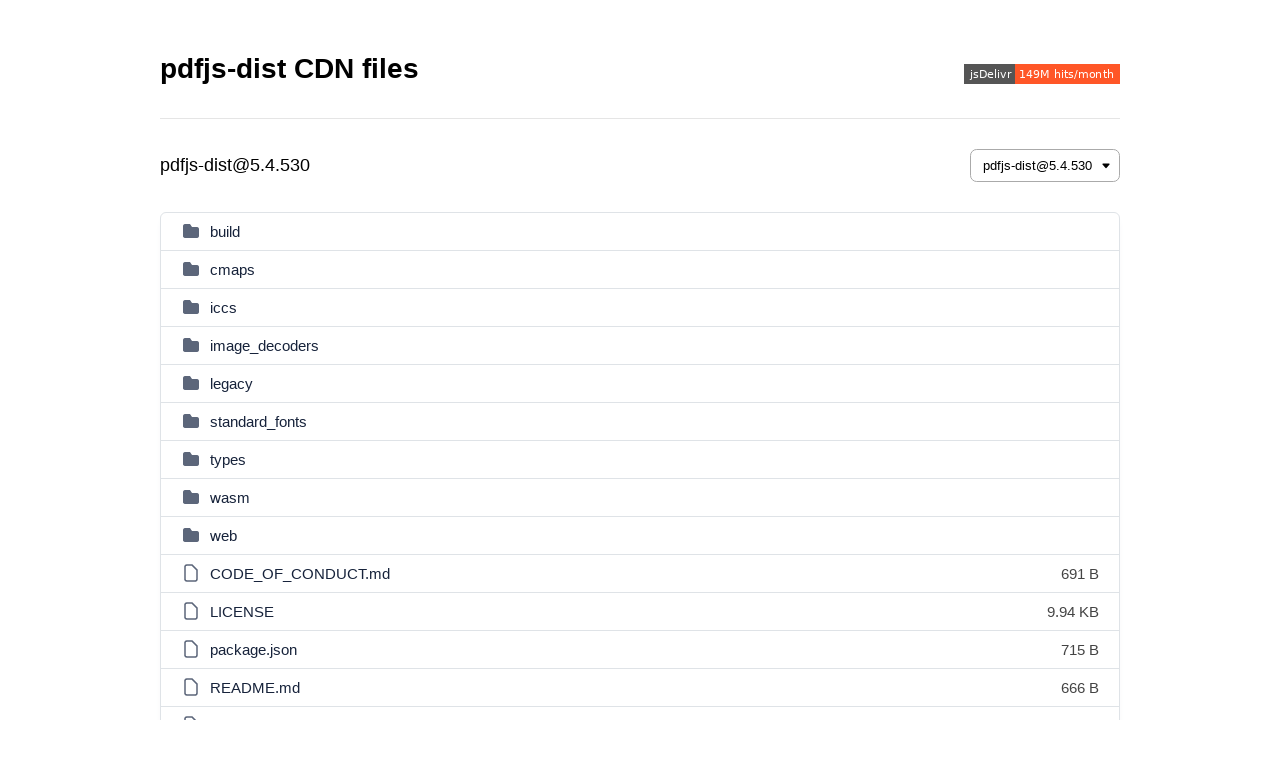

--- FILE ---
content_type: text/html; charset=utf-8
request_url: https://cdn.jsdelivr.net/npm/pdfjs-dist/
body_size: 11209
content:
<!DOCTYPE html>
<html lang="en">
	<head>
		<meta charset="utf-8">
		<meta name="description" content="pdfjs-dist CDN by jsDelivr - A free, fast, and reliable Open Source CDN for npm and GitHub">
		<meta name="viewport" content="width=device-width, initial-scale=1">
		<title>pdfjs-dist CDN by jsDelivr - A free, fast, and reliable Open Source CDN</title>
		<style>
			body {
				font: 15px/1.4em Arial, "Helvetica Neue", Helvetica, sans-serif;
				margin: 0;
				padding: 20px 20px 30px;
				background-color: #ffffff;
			}

			.container {
				max-width: 960px;
				margin: 0 auto;
				padding: 10px 0;
				background-color: #fff;
			}

			.header {
				display: -webkit-box;
				display: -ms-flexbox;
				display: flex;
				-webkit-box-align: center;
				-ms-flex-align: center;
				align-items: center;
				-webkit-box-pack: justify;
				-ms-flex-pack: justify;
				justify-content: space-between;
				flex-wrap: wrap;
			}

			h1 {
				font-size: 28px;
				line-height: 38px;
				margin: 0 0 15px;
			}

			h2 {
				font-size: 18px;
				font-weight: 400;
				margin: 0;
			}

			.versions {
				max-width: 400px;
				padding: 2px 12px 2px 6px;
			}

			.description {
				margin: 10px 0;
				font-size: 16px;
				color: #666;
			}

			.path {
				display: -webkit-box;
				display: -ms-flexbox;
				display: flex;
				-webkit-box-align: center;
				-ms-flex-align: center;
				align-items: center;
				-webkit-box-pack: justify;
				-ms-flex-pack: justify;
				justify-content: space-between;
				flex-wrap: wrap;
				margin: 15px 0 0;
				padding: 15px 0 30px;
				border-top: 1px solid #e5e5e5;
			}

			.path .versions,
			.path ol {
				margin: 15px 0 0;
			}

			.path ol {
				padding: 0;
				list-style: none;
				font-size: 18px;
				font-weight: 400;
			}

			.path ol li {
				display: inline;
			}

			.listing {
				border: 1px solid #dfe3e7;
				border-radius: 6px;
				-webkit-box-shadow: 0 5px 10px -5px #dfe3e7;
				box-shadow: 0 5px 10px -5px #dfe3e7;
			}

			table {
				width: 100%;
				border-spacing: 0;
			}

			th, td {
				padding: 8px 20px;
				border-bottom: 1px solid #dfe3e7;
			}

			tr:last-child td {
				border-bottom: 0;
			}

			.name.level-up {
				border-bottom: 1px solid #dfe3e7;
			}

			.name.level-up a {
				padding-left: 0;
			}

			.name {
				width: auto;
				text-align: left;
				padding-right: 20px;
			}

			.name a {
				color: #17233b;
				padding-left: 5px;
				position: relative;
			}

			.name svg {
				display: inline-block;
				margin-bottom: -4px;
			}

			.size {
				max-width: 80px;
				text-align: right;
				color: #444;
			}

			th.name, th.size {
				color: #999;
				text-transform: uppercase;
				font-size: 12px;
				letter-spacing: 1px;
			}

			a {
				color: #ff5627;
				text-decoration: none;
			}

			a:hover, a:focus {
				color: #ff5627;
				text-decoration: underline;
			}

			.landing {
				margin-top: 30px;
				text-align: center;
			}

			.landing p {
				margin: 0 0 15px;
			}

			.landing a {
				display: block;
				text-overflow: ellipsis;
				overflow: hidden;
			}

			footer {
				max-width: 960px;
				display: -webkit-box;
				display: -ms-flexbox;
				display: flex;
				-webkit-box-orient: vertical;
				-webkit-box-direction: normal;
				-ms-flex-direction: column;
				flex-direction: column;
				-webkit-box-pack: justify;
				-ms-flex-pack: justify;
				justify-content: space-between;
				margin: 0 auto;
				padding: 20px 0 0 0;
				text-align: center;
				font-size: 14px;
				color: #666;
				border-top: 1px solid #edf0f2;
			}

			.footer-left, .footer-right {
				display: -webkit-box;
				display: -ms-flexbox;
				display: flex;
				-webkit-box-orient: vertical;
				-webkit-box-direction: normal;
				-ms-flex-direction: column;
				flex-direction: column;
				-webkit-box-align: center;
				-ms-flex-align: center;
				align-items: center;
				margin-bottom: 20px;
			}

			.logo {
				width: 115px;
			}

			.copyright {
				color: #79849a;
				margin: 0;
			}

			@media (min-width: 576px) {
				.footer-left, .footer-right {
					-ms-flex-pack: distribute;
					justify-content: space-around;
					-webkit-box-orient: horizontal;
					-webkit-box-direction: normal;
					-ms-flex-direction: row;
					flex-direction: row;
				}
			}

			@media (min-width: 768px) {
				body {
					padding-top: 40px;
				}

				footer {
					-webkit-box-orient: horizontal;
					-webkit-box-direction: normal;
					-ms-flex-direction: row;
					flex-direction: row;
					padding-top: 30px;
				}

				.container {
					padding-bottom: 20px;
				}

				.footer-right a:first-child, .logo {
					margin-right: 20px;
				}

				.landing {
					display: -webkit-box;
					display: -ms-flexbox;
					display: flex;
					-webkit-box-align: start;
					-ms-flex-align: start;
					align-items: flex-start;
					-webkit-box-pack: justify;
					-ms-flex-pack: justify;
					justify-content: space-between;
					margin-top: 40px;
				}

				.landing .right {
					text-align: right;
				}
			}

			.select-css {
				display: block;
				padding: 8px 20px 8px 12px;
				box-sizing: border-box;
				margin: 0;
				border: 1px solid #aaa;
				border-radius: .5em;
				-moz-appearance: none;
				-webkit-appearance: none;
				appearance: none;
				background-color: #fff;
				background-image: url('https://cdn.jsdelivr.net/npm/bootstrap-icons@1.7.2/icons/caret-down-fill.svg');
				background-repeat: no-repeat, repeat;
				background-position: right 8px top 50%, 0 0;
				background-size: 10px auto, 100%;
				outline: none;
			}

			.select-css::-ms-expand {
				display: none;
			}

			.select-css:hover {
				border-color: #888;
			}

			.select-css option {
				font-weight: normal;
			}
		</style>
	</head>

	<body>
		<div class="container">
			<div class="header">
				<h1>pdfjs-dist CDN files</h1>

				<a class="badge" href="https://www.jsdelivr.com/package/npm/pdfjs-dist" title="jsDelivr monthly hits">
					<img alt="jsDelivr monthly hits badge" src="https://data.jsdelivr.com/v1/package/npm/pdfjs-dist/badge">
				</a>
			</div>


			<div class="path">
				<ol itemscope itemtype="https://schema.org/BreadcrumbList">
					<li itemprop="itemListElement" itemscope itemtype="https://schema.org/ListItem">
						<span itemprop="name">pdfjs-dist@5.4.530</span>
						<meta itemprop="position" content="0">
					</li>
				</ol>

				<select class="versions select-css">
					<option value="pdfjs-dist@5.4.530">pdfjs-dist@5.4.530</option>
					<option value="pdfjs-dist@5.4.449">pdfjs-dist@5.4.449</option>
					<option value="pdfjs-dist@5.4.394">pdfjs-dist@5.4.394</option>
					<option value="pdfjs-dist@5.4.296">pdfjs-dist@5.4.296</option>
					<option value="pdfjs-dist@5.4.149">pdfjs-dist@5.4.149</option>
					<option value="pdfjs-dist@5.4.54">pdfjs-dist@5.4.54</option>
					<option value="pdfjs-dist@5.3.93">pdfjs-dist@5.3.93</option>
					<option value="pdfjs-dist@5.3.31">pdfjs-dist@5.3.31</option>
					<option value="pdfjs-dist@5.2.133">pdfjs-dist@5.2.133</option>
					<option value="pdfjs-dist@5.1.91">pdfjs-dist@5.1.91</option>
					<option value="pdfjs-dist@5.0.375">pdfjs-dist@5.0.375</option>
					<option value="pdfjs-dist@4.10.38">pdfjs-dist@4.10.38</option>
					<option value="pdfjs-dist@4.9.155">pdfjs-dist@4.9.155</option>
					<option value="pdfjs-dist@4.9.124">pdfjs-dist@4.9.124</option>
					<option value="pdfjs-dist@4.8.69">pdfjs-dist@4.8.69</option>
					<option value="pdfjs-dist@4.7.76">pdfjs-dist@4.7.76</option>
					<option value="pdfjs-dist@4.6.82">pdfjs-dist@4.6.82</option>
					<option value="pdfjs-dist@4.5.136">pdfjs-dist@4.5.136</option>
					<option value="pdfjs-dist@4.4.168">pdfjs-dist@4.4.168</option>
					<option value="pdfjs-dist@4.3.136">pdfjs-dist@4.3.136</option>
					<option value="pdfjs-dist@4.2.67">pdfjs-dist@4.2.67</option>
					<option value="pdfjs-dist@4.1.392">pdfjs-dist@4.1.392</option>
					<option value="pdfjs-dist@4.0.379">pdfjs-dist@4.0.379</option>
					<option value="pdfjs-dist@4.0.269">pdfjs-dist@4.0.269</option>
					<option value="pdfjs-dist@4.0.189">pdfjs-dist@4.0.189</option>
					<option value="pdfjs-dist@3.11.174">pdfjs-dist@3.11.174</option>
					<option value="pdfjs-dist@3.10.111">pdfjs-dist@3.10.111</option>
					<option value="pdfjs-dist@3.9.179">pdfjs-dist@3.9.179</option>
					<option value="pdfjs-dist@3.8.162">pdfjs-dist@3.8.162</option>
					<option value="pdfjs-dist@3.7.107">pdfjs-dist@3.7.107</option>
					<option value="pdfjs-dist@3.6.172">pdfjs-dist@3.6.172</option>
					<option value="pdfjs-dist@3.5.141">pdfjs-dist@3.5.141</option>
					<option value="pdfjs-dist@3.4.120">pdfjs-dist@3.4.120</option>
					<option value="pdfjs-dist@3.3.122">pdfjs-dist@3.3.122</option>
					<option value="pdfjs-dist@3.2.146">pdfjs-dist@3.2.146</option>
					<option value="pdfjs-dist@3.1.81">pdfjs-dist@3.1.81</option>
					<option value="pdfjs-dist@3.0.279">pdfjs-dist@3.0.279</option>
					<option value="pdfjs-dist@2.16.105">pdfjs-dist@2.16.105</option>
					<option value="pdfjs-dist@2.15.349">pdfjs-dist@2.15.349</option>
					<option value="pdfjs-dist@2.14.305">pdfjs-dist@2.14.305</option>
					<option value="pdfjs-dist@2.13.216">pdfjs-dist@2.13.216</option>
					<option value="pdfjs-dist@2.12.313">pdfjs-dist@2.12.313</option>
					<option value="pdfjs-dist@2.11.338">pdfjs-dist@2.11.338</option>
					<option value="pdfjs-dist@2.10.377">pdfjs-dist@2.10.377</option>
					<option value="pdfjs-dist@2.9.359">pdfjs-dist@2.9.359</option>
					<option value="pdfjs-dist@2.8.335">pdfjs-dist@2.8.335</option>
					<option value="pdfjs-dist@2.7.570">pdfjs-dist@2.7.570</option>
					<option value="pdfjs-dist@2.6.347">pdfjs-dist@2.6.347</option>
					<option value="pdfjs-dist@2.5.207">pdfjs-dist@2.5.207</option>
					<option value="pdfjs-dist@2.4.456">pdfjs-dist@2.4.456</option>
					<option value="pdfjs-dist@2.3.200">pdfjs-dist@2.3.200</option>
					<option value="pdfjs-dist@2.2.228">pdfjs-dist@2.2.228</option>
					<option value="pdfjs-dist@2.1.266">pdfjs-dist@2.1.266</option>
					<option value="pdfjs-dist@2.0.943">pdfjs-dist@2.0.943</option>
					<option value="pdfjs-dist@2.0.550">pdfjs-dist@2.0.550</option>
					<option value="pdfjs-dist@2.0.489">pdfjs-dist@2.0.489</option>
					<option value="pdfjs-dist@2.0.487">pdfjs-dist@2.0.487</option>
					<option value="pdfjs-dist@2.0.485">pdfjs-dist@2.0.485</option>
					<option value="pdfjs-dist@2.0.480">pdfjs-dist@2.0.480</option>
					<option value="pdfjs-dist@2.0.478">pdfjs-dist@2.0.478</option>
					<option value="pdfjs-dist@2.0.476">pdfjs-dist@2.0.476</option>
					<option value="pdfjs-dist@2.0.474">pdfjs-dist@2.0.474</option>
					<option value="pdfjs-dist@2.0.472">pdfjs-dist@2.0.472</option>
					<option value="pdfjs-dist@2.0.470">pdfjs-dist@2.0.470</option>
					<option value="pdfjs-dist@2.0.468">pdfjs-dist@2.0.468</option>
					<option value="pdfjs-dist@2.0.466">pdfjs-dist@2.0.466</option>
					<option value="pdfjs-dist@2.0.457">pdfjs-dist@2.0.457</option>
					<option value="pdfjs-dist@2.0.455">pdfjs-dist@2.0.455</option>
					<option value="pdfjs-dist@2.0.453">pdfjs-dist@2.0.453</option>
					<option value="pdfjs-dist@2.0.451">pdfjs-dist@2.0.451</option>
					<option value="pdfjs-dist@2.0.449">pdfjs-dist@2.0.449</option>
					<option value="pdfjs-dist@2.0.447">pdfjs-dist@2.0.447</option>
					<option value="pdfjs-dist@2.0.444">pdfjs-dist@2.0.444</option>
					<option value="pdfjs-dist@2.0.442">pdfjs-dist@2.0.442</option>
					<option value="pdfjs-dist@2.0.439">pdfjs-dist@2.0.439</option>
					<option value="pdfjs-dist@2.0.437">pdfjs-dist@2.0.437</option>
					<option value="pdfjs-dist@2.0.432">pdfjs-dist@2.0.432</option>
					<option value="pdfjs-dist@2.0.430">pdfjs-dist@2.0.430</option>
					<option value="pdfjs-dist@2.0.428">pdfjs-dist@2.0.428</option>
					<option value="pdfjs-dist@2.0.426">pdfjs-dist@2.0.426</option>
					<option value="pdfjs-dist@2.0.424">pdfjs-dist@2.0.424</option>
					<option value="pdfjs-dist@2.0.421">pdfjs-dist@2.0.421</option>
					<option value="pdfjs-dist@2.0.419">pdfjs-dist@2.0.419</option>
					<option value="pdfjs-dist@2.0.402">pdfjs-dist@2.0.402</option>
					<option value="pdfjs-dist@2.0.400">pdfjs-dist@2.0.400</option>
					<option value="pdfjs-dist@2.0.398">pdfjs-dist@2.0.398</option>
					<option value="pdfjs-dist@2.0.396">pdfjs-dist@2.0.396</option>
					<option value="pdfjs-dist@2.0.395">pdfjs-dist@2.0.395</option>
					<option value="pdfjs-dist@2.0.391">pdfjs-dist@2.0.391</option>
					<option value="pdfjs-dist@2.0.389">pdfjs-dist@2.0.389</option>
					<option value="pdfjs-dist@2.0.385">pdfjs-dist@2.0.385</option>
					<option value="pdfjs-dist@2.0.378">pdfjs-dist@2.0.378</option>
					<option value="pdfjs-dist@2.0.376">pdfjs-dist@2.0.376</option>
					<option value="pdfjs-dist@2.0.374">pdfjs-dist@2.0.374</option>
					<option value="pdfjs-dist@2.0.363">pdfjs-dist@2.0.363</option>
					<option value="pdfjs-dist@2.0.361">pdfjs-dist@2.0.361</option>
					<option value="pdfjs-dist@2.0.359">pdfjs-dist@2.0.359</option>
					<option value="pdfjs-dist@2.0.357">pdfjs-dist@2.0.357</option>
					<option value="pdfjs-dist@2.0.354">pdfjs-dist@2.0.354</option>
					<option value="pdfjs-dist@2.0.352">pdfjs-dist@2.0.352</option>
					<option value="pdfjs-dist@2.0.349">pdfjs-dist@2.0.349</option>
					<option value="pdfjs-dist@2.0.347">pdfjs-dist@2.0.347</option>
					<option value="pdfjs-dist@2.0.345">pdfjs-dist@2.0.345</option>
					<option value="pdfjs-dist@2.0.338">pdfjs-dist@2.0.338</option>
					<option value="pdfjs-dist@2.0.336">pdfjs-dist@2.0.336</option>
					<option value="pdfjs-dist@2.0.334">pdfjs-dist@2.0.334</option>
					<option value="pdfjs-dist@2.0.332">pdfjs-dist@2.0.332</option>
					<option value="pdfjs-dist@2.0.330">pdfjs-dist@2.0.330</option>
					<option value="pdfjs-dist@2.0.329">pdfjs-dist@2.0.329</option>
					<option value="pdfjs-dist@2.0.328">pdfjs-dist@2.0.328</option>
					<option value="pdfjs-dist@2.0.323">pdfjs-dist@2.0.323</option>
					<option value="pdfjs-dist@2.0.318">pdfjs-dist@2.0.318</option>
					<option value="pdfjs-dist@2.0.315">pdfjs-dist@2.0.315</option>
					<option value="pdfjs-dist@2.0.312">pdfjs-dist@2.0.312</option>
					<option value="pdfjs-dist@2.0.310">pdfjs-dist@2.0.310</option>
					<option value="pdfjs-dist@2.0.305">pdfjs-dist@2.0.305</option>
					<option value="pdfjs-dist@2.0.303">pdfjs-dist@2.0.303</option>
					<option value="pdfjs-dist@2.0.301">pdfjs-dist@2.0.301</option>
					<option value="pdfjs-dist@2.0.295">pdfjs-dist@2.0.295</option>
					<option value="pdfjs-dist@2.0.292">pdfjs-dist@2.0.292</option>
					<option value="pdfjs-dist@2.0.290">pdfjs-dist@2.0.290</option>
					<option value="pdfjs-dist@2.0.288">pdfjs-dist@2.0.288</option>
					<option value="pdfjs-dist@2.0.285">pdfjs-dist@2.0.285</option>
					<option value="pdfjs-dist@2.0.283">pdfjs-dist@2.0.283</option>
					<option value="pdfjs-dist@2.0.281">pdfjs-dist@2.0.281</option>
					<option value="pdfjs-dist@2.0.279">pdfjs-dist@2.0.279</option>
					<option value="pdfjs-dist@2.0.276">pdfjs-dist@2.0.276</option>
					<option value="pdfjs-dist@2.0.274">pdfjs-dist@2.0.274</option>
					<option value="pdfjs-dist@2.0.272">pdfjs-dist@2.0.272</option>
					<option value="pdfjs-dist@2.0.271">pdfjs-dist@2.0.271</option>
					<option value="pdfjs-dist@2.0.269">pdfjs-dist@2.0.269</option>
					<option value="pdfjs-dist@2.0.267">pdfjs-dist@2.0.267</option>
					<option value="pdfjs-dist@2.0.265">pdfjs-dist@2.0.265</option>
					<option value="pdfjs-dist@2.0.263">pdfjs-dist@2.0.263</option>
					<option value="pdfjs-dist@2.0.260">pdfjs-dist@2.0.260</option>
					<option value="pdfjs-dist@2.0.258">pdfjs-dist@2.0.258</option>
					<option value="pdfjs-dist@2.0.256">pdfjs-dist@2.0.256</option>
					<option value="pdfjs-dist@2.0.254">pdfjs-dist@2.0.254</option>
					<option value="pdfjs-dist@2.0.252">pdfjs-dist@2.0.252</option>
					<option value="pdfjs-dist@2.0.250">pdfjs-dist@2.0.250</option>
					<option value="pdfjs-dist@2.0.248">pdfjs-dist@2.0.248</option>
					<option value="pdfjs-dist@2.0.246">pdfjs-dist@2.0.246</option>
					<option value="pdfjs-dist@2.0.244">pdfjs-dist@2.0.244</option>
					<option value="pdfjs-dist@2.0.243">pdfjs-dist@2.0.243</option>
					<option value="pdfjs-dist@2.0.241">pdfjs-dist@2.0.241</option>
					<option value="pdfjs-dist@2.0.239">pdfjs-dist@2.0.239</option>
					<option value="pdfjs-dist@2.0.236">pdfjs-dist@2.0.236</option>
					<option value="pdfjs-dist@2.0.234">pdfjs-dist@2.0.234</option>
					<option value="pdfjs-dist@2.0.232">pdfjs-dist@2.0.232</option>
					<option value="pdfjs-dist@2.0.230">pdfjs-dist@2.0.230</option>
					<option value="pdfjs-dist@2.0.228">pdfjs-dist@2.0.228</option>
					<option value="pdfjs-dist@2.0.226">pdfjs-dist@2.0.226</option>
					<option value="pdfjs-dist@2.0.224">pdfjs-dist@2.0.224</option>
					<option value="pdfjs-dist@2.0.222">pdfjs-dist@2.0.222</option>
					<option value="pdfjs-dist@2.0.220">pdfjs-dist@2.0.220</option>
					<option value="pdfjs-dist@2.0.213">pdfjs-dist@2.0.213</option>
					<option value="pdfjs-dist@2.0.211">pdfjs-dist@2.0.211</option>
					<option value="pdfjs-dist@2.0.209">pdfjs-dist@2.0.209</option>
					<option value="pdfjs-dist@2.0.207">pdfjs-dist@2.0.207</option>
					<option value="pdfjs-dist@2.0.205">pdfjs-dist@2.0.205</option>
					<option value="pdfjs-dist@2.0.203">pdfjs-dist@2.0.203</option>
					<option value="pdfjs-dist@2.0.201">pdfjs-dist@2.0.201</option>
					<option value="pdfjs-dist@2.0.199">pdfjs-dist@2.0.199</option>
					<option value="pdfjs-dist@2.0.197">pdfjs-dist@2.0.197</option>
					<option value="pdfjs-dist@2.0.195">pdfjs-dist@2.0.195</option>
					<option value="pdfjs-dist@2.0.193">pdfjs-dist@2.0.193</option>
					<option value="pdfjs-dist@2.0.191">pdfjs-dist@2.0.191</option>
					<option value="pdfjs-dist@2.0.187">pdfjs-dist@2.0.187</option>
					<option value="pdfjs-dist@2.0.185">pdfjs-dist@2.0.185</option>
					<option value="pdfjs-dist@2.0.183">pdfjs-dist@2.0.183</option>
					<option value="pdfjs-dist@2.0.181">pdfjs-dist@2.0.181</option>
					<option value="pdfjs-dist@2.0.179">pdfjs-dist@2.0.179</option>
					<option value="pdfjs-dist@2.0.177">pdfjs-dist@2.0.177</option>
					<option value="pdfjs-dist@2.0.175">pdfjs-dist@2.0.175</option>
					<option value="pdfjs-dist@2.0.173">pdfjs-dist@2.0.173</option>
					<option value="pdfjs-dist@2.0.172">pdfjs-dist@2.0.172</option>
					<option value="pdfjs-dist@2.0.169">pdfjs-dist@2.0.169</option>
					<option value="pdfjs-dist@2.0.167">pdfjs-dist@2.0.167</option>
					<option value="pdfjs-dist@2.0.165">pdfjs-dist@2.0.165</option>
					<option value="pdfjs-dist@2.0.163">pdfjs-dist@2.0.163</option>
					<option value="pdfjs-dist@2.0.161">pdfjs-dist@2.0.161</option>
					<option value="pdfjs-dist@2.0.159">pdfjs-dist@2.0.159</option>
					<option value="pdfjs-dist@2.0.157">pdfjs-dist@2.0.157</option>
					<option value="pdfjs-dist@2.0.155">pdfjs-dist@2.0.155</option>
					<option value="pdfjs-dist@2.0.153">pdfjs-dist@2.0.153</option>
					<option value="pdfjs-dist@2.0.151">pdfjs-dist@2.0.151</option>
					<option value="pdfjs-dist@2.0.144">pdfjs-dist@2.0.144</option>
					<option value="pdfjs-dist@2.0.142">pdfjs-dist@2.0.142</option>
					<option value="pdfjs-dist@2.0.140">pdfjs-dist@2.0.140</option>
					<option value="pdfjs-dist@2.0.139">pdfjs-dist@2.0.139</option>
					<option value="pdfjs-dist@2.0.137">pdfjs-dist@2.0.137</option>
					<option value="pdfjs-dist@2.0.135">pdfjs-dist@2.0.135</option>
					<option value="pdfjs-dist@2.0.133">pdfjs-dist@2.0.133</option>
					<option value="pdfjs-dist@2.0.131">pdfjs-dist@2.0.131</option>
					<option value="pdfjs-dist@2.0.129">pdfjs-dist@2.0.129</option>
					<option value="pdfjs-dist@2.0.126">pdfjs-dist@2.0.126</option>
					<option value="pdfjs-dist@2.0.124">pdfjs-dist@2.0.124</option>
					<option value="pdfjs-dist@2.0.122">pdfjs-dist@2.0.122</option>
					<option value="pdfjs-dist@2.0.120">pdfjs-dist@2.0.120</option>
					<option value="pdfjs-dist@2.0.118">pdfjs-dist@2.0.118</option>
					<option value="pdfjs-dist@2.0.114">pdfjs-dist@2.0.114</option>
					<option value="pdfjs-dist@2.0.112">pdfjs-dist@2.0.112</option>
					<option value="pdfjs-dist@2.0.108">pdfjs-dist@2.0.108</option>
					<option value="pdfjs-dist@2.0.106">pdfjs-dist@2.0.106</option>
					<option value="pdfjs-dist@2.0.104">pdfjs-dist@2.0.104</option>
					<option value="pdfjs-dist@2.0.101">pdfjs-dist@2.0.101</option>
					<option value="pdfjs-dist@2.0.99">pdfjs-dist@2.0.99</option>
					<option value="pdfjs-dist@2.0.97">pdfjs-dist@2.0.97</option>
					<option value="pdfjs-dist@2.0.95">pdfjs-dist@2.0.95</option>
					<option value="pdfjs-dist@2.0.91">pdfjs-dist@2.0.91</option>
					<option value="pdfjs-dist@2.0.89">pdfjs-dist@2.0.89</option>
					<option value="pdfjs-dist@2.0.87">pdfjs-dist@2.0.87</option>
					<option value="pdfjs-dist@1.10.100">pdfjs-dist@1.10.100</option>
					<option value="pdfjs-dist@1.10.97">pdfjs-dist@1.10.97</option>
					<option value="pdfjs-dist@1.10.95">pdfjs-dist@1.10.95</option>
					<option value="pdfjs-dist@1.10.93">pdfjs-dist@1.10.93</option>
					<option value="pdfjs-dist@1.10.92">pdfjs-dist@1.10.92</option>
					<option value="pdfjs-dist@1.10.90">pdfjs-dist@1.10.90</option>
					<option value="pdfjs-dist@1.10.88">pdfjs-dist@1.10.88</option>
					<option value="pdfjs-dist@1.10.86">pdfjs-dist@1.10.86</option>
					<option value="pdfjs-dist@1.10.83">pdfjs-dist@1.10.83</option>
					<option value="pdfjs-dist@1.10.81">pdfjs-dist@1.10.81</option>
					<option value="pdfjs-dist@1.10.80">pdfjs-dist@1.10.80</option>
					<option value="pdfjs-dist@1.9.661">pdfjs-dist@1.9.661</option>
					<option value="pdfjs-dist@1.9.659">pdfjs-dist@1.9.659</option>
					<option value="pdfjs-dist@1.9.658">pdfjs-dist@1.9.658</option>
					<option value="pdfjs-dist@1.9.656">pdfjs-dist@1.9.656</option>
					<option value="pdfjs-dist@1.9.654">pdfjs-dist@1.9.654</option>
					<option value="pdfjs-dist@1.9.652">pdfjs-dist@1.9.652</option>
					<option value="pdfjs-dist@1.9.650">pdfjs-dist@1.9.650</option>
					<option value="pdfjs-dist@1.9.648">pdfjs-dist@1.9.648</option>
					<option value="pdfjs-dist@1.9.646">pdfjs-dist@1.9.646</option>
					<option value="pdfjs-dist@1.9.645">pdfjs-dist@1.9.645</option>
					<option value="pdfjs-dist@1.9.643">pdfjs-dist@1.9.643</option>
					<option value="pdfjs-dist@1.9.641">pdfjs-dist@1.9.641</option>
					<option value="pdfjs-dist@1.9.640">pdfjs-dist@1.9.640</option>
					<option value="pdfjs-dist@1.9.638">pdfjs-dist@1.9.638</option>
					<option value="pdfjs-dist@1.9.636">pdfjs-dist@1.9.636</option>
					<option value="pdfjs-dist@1.9.634">pdfjs-dist@1.9.634</option>
					<option value="pdfjs-dist@1.9.632">pdfjs-dist@1.9.632</option>
					<option value="pdfjs-dist@1.9.630">pdfjs-dist@1.9.630</option>
					<option value="pdfjs-dist@1.9.628">pdfjs-dist@1.9.628</option>
					<option value="pdfjs-dist@1.9.625">pdfjs-dist@1.9.625</option>
					<option value="pdfjs-dist@1.9.623">pdfjs-dist@1.9.623</option>
					<option value="pdfjs-dist@1.9.622">pdfjs-dist@1.9.622</option>
					<option value="pdfjs-dist@1.9.620">pdfjs-dist@1.9.620</option>
					<option value="pdfjs-dist@1.9.617">pdfjs-dist@1.9.617</option>
					<option value="pdfjs-dist@1.9.615">pdfjs-dist@1.9.615</option>
					<option value="pdfjs-dist@1.9.613">pdfjs-dist@1.9.613</option>
					<option value="pdfjs-dist@1.9.611">pdfjs-dist@1.9.611</option>
					<option value="pdfjs-dist@1.9.609">pdfjs-dist@1.9.609</option>
					<option value="pdfjs-dist@1.9.607">pdfjs-dist@1.9.607</option>
					<option value="pdfjs-dist@1.9.604">pdfjs-dist@1.9.604</option>
					<option value="pdfjs-dist@1.9.602">pdfjs-dist@1.9.602</option>
					<option value="pdfjs-dist@1.9.600">pdfjs-dist@1.9.600</option>
					<option value="pdfjs-dist@1.9.598">pdfjs-dist@1.9.598</option>
					<option value="pdfjs-dist@1.9.597">pdfjs-dist@1.9.597</option>
					<option value="pdfjs-dist@1.9.593">pdfjs-dist@1.9.593</option>
					<option value="pdfjs-dist@1.9.589">pdfjs-dist@1.9.589</option>
					<option value="pdfjs-dist@1.9.587">pdfjs-dist@1.9.587</option>
					<option value="pdfjs-dist@1.9.585">pdfjs-dist@1.9.585</option>
					<option value="pdfjs-dist@1.9.583">pdfjs-dist@1.9.583</option>
					<option value="pdfjs-dist@1.9.579">pdfjs-dist@1.9.579</option>
					<option value="pdfjs-dist@1.9.577">pdfjs-dist@1.9.577</option>
					<option value="pdfjs-dist@1.9.575">pdfjs-dist@1.9.575</option>
					<option value="pdfjs-dist@1.9.573">pdfjs-dist@1.9.573</option>
					<option value="pdfjs-dist@1.9.572">pdfjs-dist@1.9.572</option>
					<option value="pdfjs-dist@1.9.570">pdfjs-dist@1.9.570</option>
					<option value="pdfjs-dist@1.9.568">pdfjs-dist@1.9.568</option>
					<option value="pdfjs-dist@1.9.566">pdfjs-dist@1.9.566</option>
					<option value="pdfjs-dist@1.9.564">pdfjs-dist@1.9.564</option>
					<option value="pdfjs-dist@1.9.562">pdfjs-dist@1.9.562</option>
					<option value="pdfjs-dist@1.9.560">pdfjs-dist@1.9.560</option>
					<option value="pdfjs-dist@1.9.558">pdfjs-dist@1.9.558</option>
					<option value="pdfjs-dist@1.9.556">pdfjs-dist@1.9.556</option>
					<option value="pdfjs-dist@1.9.554">pdfjs-dist@1.9.554</option>
					<option value="pdfjs-dist@1.9.553">pdfjs-dist@1.9.553</option>
					<option value="pdfjs-dist@1.9.551">pdfjs-dist@1.9.551</option>
					<option value="pdfjs-dist@1.9.549">pdfjs-dist@1.9.549</option>
					<option value="pdfjs-dist@1.9.544">pdfjs-dist@1.9.544</option>
					<option value="pdfjs-dist@1.9.541">pdfjs-dist@1.9.541</option>
					<option value="pdfjs-dist@1.9.537">pdfjs-dist@1.9.537</option>
					<option value="pdfjs-dist@1.9.534">pdfjs-dist@1.9.534</option>
					<option value="pdfjs-dist@1.9.530">pdfjs-dist@1.9.530</option>
					<option value="pdfjs-dist@1.9.528">pdfjs-dist@1.9.528</option>
					<option value="pdfjs-dist@1.9.526">pdfjs-dist@1.9.526</option>
					<option value="pdfjs-dist@1.9.524">pdfjs-dist@1.9.524</option>
					<option value="pdfjs-dist@1.9.523">pdfjs-dist@1.9.523</option>
					<option value="pdfjs-dist@1.9.516">pdfjs-dist@1.9.516</option>
					<option value="pdfjs-dist@1.9.514">pdfjs-dist@1.9.514</option>
					<option value="pdfjs-dist@1.9.512">pdfjs-dist@1.9.512</option>
					<option value="pdfjs-dist@1.9.510">pdfjs-dist@1.9.510</option>
					<option value="pdfjs-dist@1.9.508">pdfjs-dist@1.9.508</option>
					<option value="pdfjs-dist@1.9.506">pdfjs-dist@1.9.506</option>
					<option value="pdfjs-dist@1.9.504">pdfjs-dist@1.9.504</option>
					<option value="pdfjs-dist@1.9.502">pdfjs-dist@1.9.502</option>
					<option value="pdfjs-dist@1.9.496">pdfjs-dist@1.9.496</option>
					<option value="pdfjs-dist@1.9.493">pdfjs-dist@1.9.493</option>
					<option value="pdfjs-dist@1.9.491">pdfjs-dist@1.9.491</option>
					<option value="pdfjs-dist@1.9.489">pdfjs-dist@1.9.489</option>
					<option value="pdfjs-dist@1.9.488">pdfjs-dist@1.9.488</option>
					<option value="pdfjs-dist@1.9.486">pdfjs-dist@1.9.486</option>
					<option value="pdfjs-dist@1.9.484">pdfjs-dist@1.9.484</option>
					<option value="pdfjs-dist@1.9.482">pdfjs-dist@1.9.482</option>
					<option value="pdfjs-dist@1.9.480">pdfjs-dist@1.9.480</option>
					<option value="pdfjs-dist@1.9.478">pdfjs-dist@1.9.478</option>
					<option value="pdfjs-dist@1.9.476">pdfjs-dist@1.9.476</option>
					<option value="pdfjs-dist@1.9.474">pdfjs-dist@1.9.474</option>
					<option value="pdfjs-dist@1.9.472">pdfjs-dist@1.9.472</option>
					<option value="pdfjs-dist@1.9.470">pdfjs-dist@1.9.470</option>
					<option value="pdfjs-dist@1.9.468">pdfjs-dist@1.9.468</option>
					<option value="pdfjs-dist@1.9.466">pdfjs-dist@1.9.466</option>
					<option value="pdfjs-dist@1.9.462">pdfjs-dist@1.9.462</option>
					<option value="pdfjs-dist@1.9.460">pdfjs-dist@1.9.460</option>
					<option value="pdfjs-dist@1.9.458">pdfjs-dist@1.9.458</option>
					<option value="pdfjs-dist@1.9.456">pdfjs-dist@1.9.456</option>
					<option value="pdfjs-dist@1.9.454">pdfjs-dist@1.9.454</option>
					<option value="pdfjs-dist@1.9.452">pdfjs-dist@1.9.452</option>
					<option value="pdfjs-dist@1.9.450">pdfjs-dist@1.9.450</option>
					<option value="pdfjs-dist@1.9.448">pdfjs-dist@1.9.448</option>
					<option value="pdfjs-dist@1.9.446">pdfjs-dist@1.9.446</option>
					<option value="pdfjs-dist@1.9.444">pdfjs-dist@1.9.444</option>
					<option value="pdfjs-dist@1.9.441">pdfjs-dist@1.9.441</option>
					<option value="pdfjs-dist@1.9.438">pdfjs-dist@1.9.438</option>
					<option value="pdfjs-dist@1.9.436">pdfjs-dist@1.9.436</option>
					<option value="pdfjs-dist@1.9.432">pdfjs-dist@1.9.432</option>
					<option value="pdfjs-dist@1.9.430">pdfjs-dist@1.9.430</option>
					<option value="pdfjs-dist@1.9.426">pdfjs-dist@1.9.426</option>
					<option value="pdfjs-dist@1.8.619">pdfjs-dist@1.8.619</option>
					<option value="pdfjs-dist@1.8.618">pdfjs-dist@1.8.618</option>
					<option value="pdfjs-dist@1.8.616">pdfjs-dist@1.8.616</option>
					<option value="pdfjs-dist@1.8.614">pdfjs-dist@1.8.614</option>
					<option value="pdfjs-dist@1.8.612">pdfjs-dist@1.8.612</option>
					<option value="pdfjs-dist@1.8.610">pdfjs-dist@1.8.610</option>
					<option value="pdfjs-dist@1.8.609">pdfjs-dist@1.8.609</option>
					<option value="pdfjs-dist@1.8.607">pdfjs-dist@1.8.607</option>
					<option value="pdfjs-dist@1.8.605">pdfjs-dist@1.8.605</option>
					<option value="pdfjs-dist@1.8.603">pdfjs-dist@1.8.603</option>
					<option value="pdfjs-dist@1.8.601">pdfjs-dist@1.8.601</option>
					<option value="pdfjs-dist@1.8.599">pdfjs-dist@1.8.599</option>
					<option value="pdfjs-dist@1.8.597">pdfjs-dist@1.8.597</option>
					<option value="pdfjs-dist@1.8.595">pdfjs-dist@1.8.595</option>
					<option value="pdfjs-dist@1.8.593">pdfjs-dist@1.8.593</option>
					<option value="pdfjs-dist@1.8.591">pdfjs-dist@1.8.591</option>
					<option value="pdfjs-dist@1.8.589">pdfjs-dist@1.8.589</option>
					<option value="pdfjs-dist@1.8.587">pdfjs-dist@1.8.587</option>
					<option value="pdfjs-dist@1.8.585">pdfjs-dist@1.8.585</option>
					<option value="pdfjs-dist@1.8.583">pdfjs-dist@1.8.583</option>
					<option value="pdfjs-dist@1.8.581">pdfjs-dist@1.8.581</option>
					<option value="pdfjs-dist@1.8.579">pdfjs-dist@1.8.579</option>
					<option value="pdfjs-dist@1.8.577">pdfjs-dist@1.8.577</option>
					<option value="pdfjs-dist@1.8.575">pdfjs-dist@1.8.575</option>
					<option value="pdfjs-dist@1.8.573">pdfjs-dist@1.8.573</option>
					<option value="pdfjs-dist@1.8.571">pdfjs-dist@1.8.571</option>
					<option value="pdfjs-dist@1.8.570">pdfjs-dist@1.8.570</option>
					<option value="pdfjs-dist@1.8.568">pdfjs-dist@1.8.568</option>
					<option value="pdfjs-dist@1.8.564">pdfjs-dist@1.8.564</option>
					<option value="pdfjs-dist@1.8.562">pdfjs-dist@1.8.562</option>
					<option value="pdfjs-dist@1.8.559">pdfjs-dist@1.8.559</option>
					<option value="pdfjs-dist@1.8.557">pdfjs-dist@1.8.557</option>
					<option value="pdfjs-dist@1.8.555">pdfjs-dist@1.8.555</option>
					<option value="pdfjs-dist@1.8.552">pdfjs-dist@1.8.552</option>
					<option value="pdfjs-dist@1.8.550">pdfjs-dist@1.8.550</option>
					<option value="pdfjs-dist@1.8.548">pdfjs-dist@1.8.548</option>
					<option value="pdfjs-dist@1.8.542">pdfjs-dist@1.8.542</option>
					<option value="pdfjs-dist@1.8.540">pdfjs-dist@1.8.540</option>
					<option value="pdfjs-dist@1.8.537">pdfjs-dist@1.8.537</option>
					<option value="pdfjs-dist@1.8.535">pdfjs-dist@1.8.535</option>
					<option value="pdfjs-dist@1.8.532">pdfjs-dist@1.8.532</option>
					<option value="pdfjs-dist@1.8.531">pdfjs-dist@1.8.531</option>
					<option value="pdfjs-dist@1.8.529">pdfjs-dist@1.8.529</option>
					<option value="pdfjs-dist@1.8.527">pdfjs-dist@1.8.527</option>
					<option value="pdfjs-dist@1.8.525">pdfjs-dist@1.8.525</option>
					<option value="pdfjs-dist@1.8.524">pdfjs-dist@1.8.524</option>
					<option value="pdfjs-dist@1.8.522">pdfjs-dist@1.8.522</option>
					<option value="pdfjs-dist@1.8.520">pdfjs-dist@1.8.520</option>
					<option value="pdfjs-dist@1.8.518">pdfjs-dist@1.8.518</option>
					<option value="pdfjs-dist@1.8.516">pdfjs-dist@1.8.516</option>
					<option value="pdfjs-dist@1.8.514">pdfjs-dist@1.8.514</option>
					<option value="pdfjs-dist@1.8.512">pdfjs-dist@1.8.512</option>
					<option value="pdfjs-dist@1.8.510">pdfjs-dist@1.8.510</option>
					<option value="pdfjs-dist@1.8.508">pdfjs-dist@1.8.508</option>
					<option value="pdfjs-dist@1.8.507">pdfjs-dist@1.8.507</option>
					<option value="pdfjs-dist@1.8.505">pdfjs-dist@1.8.505</option>
					<option value="pdfjs-dist@1.8.503">pdfjs-dist@1.8.503</option>
					<option value="pdfjs-dist@1.8.501">pdfjs-dist@1.8.501</option>
					<option value="pdfjs-dist@1.8.499">pdfjs-dist@1.8.499</option>
					<option value="pdfjs-dist@1.8.497">pdfjs-dist@1.8.497</option>
					<option value="pdfjs-dist@1.8.495">pdfjs-dist@1.8.495</option>
					<option value="pdfjs-dist@1.8.493">pdfjs-dist@1.8.493</option>
					<option value="pdfjs-dist@1.8.492">pdfjs-dist@1.8.492</option>
					<option value="pdfjs-dist@1.8.489">pdfjs-dist@1.8.489</option>
					<option value="pdfjs-dist@1.8.487">pdfjs-dist@1.8.487</option>
					<option value="pdfjs-dist@1.8.484">pdfjs-dist@1.8.484</option>
					<option value="pdfjs-dist@1.8.482">pdfjs-dist@1.8.482</option>
					<option value="pdfjs-dist@1.8.480">pdfjs-dist@1.8.480</option>
					<option value="pdfjs-dist@1.8.478">pdfjs-dist@1.8.478</option>
					<option value="pdfjs-dist@1.8.476">pdfjs-dist@1.8.476</option>
					<option value="pdfjs-dist@1.8.474">pdfjs-dist@1.8.474</option>
					<option value="pdfjs-dist@1.8.472">pdfjs-dist@1.8.472</option>
					<option value="pdfjs-dist@1.8.469">pdfjs-dist@1.8.469</option>
					<option value="pdfjs-dist@1.8.467">pdfjs-dist@1.8.467</option>
					<option value="pdfjs-dist@1.8.465">pdfjs-dist@1.8.465</option>
					<option value="pdfjs-dist@1.8.463">pdfjs-dist@1.8.463</option>
					<option value="pdfjs-dist@1.8.462">pdfjs-dist@1.8.462</option>
					<option value="pdfjs-dist@1.8.458">pdfjs-dist@1.8.458</option>
					<option value="pdfjs-dist@1.8.456">pdfjs-dist@1.8.456</option>
					<option value="pdfjs-dist@1.8.454">pdfjs-dist@1.8.454</option>
					<option value="pdfjs-dist@1.8.452">pdfjs-dist@1.8.452</option>
					<option value="pdfjs-dist@1.8.450">pdfjs-dist@1.8.450</option>
					<option value="pdfjs-dist@1.8.448">pdfjs-dist@1.8.448</option>
					<option value="pdfjs-dist@1.8.446">pdfjs-dist@1.8.446</option>
					<option value="pdfjs-dist@1.8.444">pdfjs-dist@1.8.444</option>
					<option value="pdfjs-dist@1.8.442">pdfjs-dist@1.8.442</option>
					<option value="pdfjs-dist@1.8.440">pdfjs-dist@1.8.440</option>
					<option value="pdfjs-dist@1.8.439">pdfjs-dist@1.8.439</option>
					<option value="pdfjs-dist@1.8.436">pdfjs-dist@1.8.436</option>
					<option value="pdfjs-dist@1.8.434">pdfjs-dist@1.8.434</option>
					<option value="pdfjs-dist@1.8.432">pdfjs-dist@1.8.432</option>
					<option value="pdfjs-dist@1.8.430">pdfjs-dist@1.8.430</option>
					<option value="pdfjs-dist@1.8.428">pdfjs-dist@1.8.428</option>
					<option value="pdfjs-dist@1.8.426">pdfjs-dist@1.8.426</option>
					<option value="pdfjs-dist@1.8.425">pdfjs-dist@1.8.425</option>
					<option value="pdfjs-dist@1.8.423">pdfjs-dist@1.8.423</option>
					<option value="pdfjs-dist@1.8.420">pdfjs-dist@1.8.420</option>
					<option value="pdfjs-dist@1.8.418">pdfjs-dist@1.8.418</option>
					<option value="pdfjs-dist@1.8.416">pdfjs-dist@1.8.416</option>
					<option value="pdfjs-dist@1.8.414">pdfjs-dist@1.8.414</option>
					<option value="pdfjs-dist@1.8.412">pdfjs-dist@1.8.412</option>
					<option value="pdfjs-dist@1.8.410">pdfjs-dist@1.8.410</option>
					<option value="pdfjs-dist@1.8.408">pdfjs-dist@1.8.408</option>
					<option value="pdfjs-dist@1.8.406">pdfjs-dist@1.8.406</option>
					<option value="pdfjs-dist@1.8.404">pdfjs-dist@1.8.404</option>
					<option value="pdfjs-dist@1.8.402">pdfjs-dist@1.8.402</option>
					<option value="pdfjs-dist@1.8.400">pdfjs-dist@1.8.400</option>
					<option value="pdfjs-dist@1.8.398">pdfjs-dist@1.8.398</option>
					<option value="pdfjs-dist@1.8.396">pdfjs-dist@1.8.396</option>
					<option value="pdfjs-dist@1.8.394">pdfjs-dist@1.8.394</option>
					<option value="pdfjs-dist@1.8.391">pdfjs-dist@1.8.391</option>
					<option value="pdfjs-dist@1.8.390">pdfjs-dist@1.8.390</option>
					<option value="pdfjs-dist@1.8.388">pdfjs-dist@1.8.388</option>
					<option value="pdfjs-dist@1.8.386">pdfjs-dist@1.8.386</option>
					<option value="pdfjs-dist@1.8.384">pdfjs-dist@1.8.384</option>
					<option value="pdfjs-dist@1.8.382">pdfjs-dist@1.8.382</option>
					<option value="pdfjs-dist@1.8.380">pdfjs-dist@1.8.380</option>
					<option value="pdfjs-dist@1.8.378">pdfjs-dist@1.8.378</option>
					<option value="pdfjs-dist@1.8.376">pdfjs-dist@1.8.376</option>
					<option value="pdfjs-dist@1.8.374">pdfjs-dist@1.8.374</option>
					<option value="pdfjs-dist@1.8.371">pdfjs-dist@1.8.371</option>
					<option value="pdfjs-dist@1.8.369">pdfjs-dist@1.8.369</option>
					<option value="pdfjs-dist@1.8.366">pdfjs-dist@1.8.366</option>
					<option value="pdfjs-dist@1.8.363">pdfjs-dist@1.8.363</option>
					<option value="pdfjs-dist@1.8.361">pdfjs-dist@1.8.361</option>
					<option value="pdfjs-dist@1.8.359">pdfjs-dist@1.8.359</option>
					<option value="pdfjs-dist@1.8.357">pdfjs-dist@1.8.357</option>
					<option value="pdfjs-dist@1.8.355">pdfjs-dist@1.8.355</option>
					<option value="pdfjs-dist@1.8.353">pdfjs-dist@1.8.353</option>
					<option value="pdfjs-dist@1.8.351">pdfjs-dist@1.8.351</option>
					<option value="pdfjs-dist@1.8.349">pdfjs-dist@1.8.349</option>
					<option value="pdfjs-dist@1.8.346">pdfjs-dist@1.8.346</option>
					<option value="pdfjs-dist@1.8.344">pdfjs-dist@1.8.344</option>
					<option value="pdfjs-dist@1.8.342">pdfjs-dist@1.8.342</option>
					<option value="pdfjs-dist@1.8.339">pdfjs-dist@1.8.339</option>
					<option value="pdfjs-dist@1.8.337">pdfjs-dist@1.8.337</option>
					<option value="pdfjs-dist@1.8.333">pdfjs-dist@1.8.333</option>
					<option value="pdfjs-dist@1.8.331">pdfjs-dist@1.8.331</option>
					<option value="pdfjs-dist@1.8.329">pdfjs-dist@1.8.329</option>
					<option value="pdfjs-dist@1.8.327">pdfjs-dist@1.8.327</option>
					<option value="pdfjs-dist@1.8.325">pdfjs-dist@1.8.325</option>
					<option value="pdfjs-dist@1.8.323">pdfjs-dist@1.8.323</option>
					<option value="pdfjs-dist@1.8.320">pdfjs-dist@1.8.320</option>
					<option value="pdfjs-dist@1.8.318">pdfjs-dist@1.8.318</option>
					<option value="pdfjs-dist@1.8.316">pdfjs-dist@1.8.316</option>
					<option value="pdfjs-dist@1.8.314">pdfjs-dist@1.8.314</option>
					<option value="pdfjs-dist@1.8.312">pdfjs-dist@1.8.312</option>
					<option value="pdfjs-dist@1.8.310">pdfjs-dist@1.8.310</option>
					<option value="pdfjs-dist@1.8.308">pdfjs-dist@1.8.308</option>
					<option value="pdfjs-dist@1.8.306">pdfjs-dist@1.8.306</option>
					<option value="pdfjs-dist@1.8.305">pdfjs-dist@1.8.305</option>
					<option value="pdfjs-dist@1.8.303">pdfjs-dist@1.8.303</option>
					<option value="pdfjs-dist@1.8.301">pdfjs-dist@1.8.301</option>
					<option value="pdfjs-dist@1.8.299">pdfjs-dist@1.8.299</option>
					<option value="pdfjs-dist@1.8.297">pdfjs-dist@1.8.297</option>
					<option value="pdfjs-dist@1.8.292">pdfjs-dist@1.8.292</option>
					<option value="pdfjs-dist@1.8.290">pdfjs-dist@1.8.290</option>
					<option value="pdfjs-dist@1.8.288">pdfjs-dist@1.8.288</option>
					<option value="pdfjs-dist@1.8.286">pdfjs-dist@1.8.286</option>
					<option value="pdfjs-dist@1.8.284">pdfjs-dist@1.8.284</option>
					<option value="pdfjs-dist@1.8.282">pdfjs-dist@1.8.282</option>
					<option value="pdfjs-dist@1.8.280">pdfjs-dist@1.8.280</option>
					<option value="pdfjs-dist@1.8.278">pdfjs-dist@1.8.278</option>
					<option value="pdfjs-dist@1.8.276">pdfjs-dist@1.8.276</option>
					<option value="pdfjs-dist@1.8.275">pdfjs-dist@1.8.275</option>
					<option value="pdfjs-dist@1.8.273">pdfjs-dist@1.8.273</option>
					<option value="pdfjs-dist@1.8.271">pdfjs-dist@1.8.271</option>
					<option value="pdfjs-dist@1.8.254">pdfjs-dist@1.8.254</option>
					<option value="pdfjs-dist@1.8.252">pdfjs-dist@1.8.252</option>
					<option value="pdfjs-dist@1.8.241">pdfjs-dist@1.8.241</option>
					<option value="pdfjs-dist@1.8.237">pdfjs-dist@1.8.237</option>
					<option value="pdfjs-dist@1.8.235">pdfjs-dist@1.8.235</option>
					<option value="pdfjs-dist@1.8.233">pdfjs-dist@1.8.233</option>
					<option value="pdfjs-dist@1.8.213">pdfjs-dist@1.8.213</option>
					<option value="pdfjs-dist@1.8.207">pdfjs-dist@1.8.207</option>
					<option value="pdfjs-dist@1.8.205">pdfjs-dist@1.8.205</option>
					<option value="pdfjs-dist@1.8.203">pdfjs-dist@1.8.203</option>
					<option value="pdfjs-dist@1.8.201">pdfjs-dist@1.8.201</option>
					<option value="pdfjs-dist@1.8.199">pdfjs-dist@1.8.199</option>
					<option value="pdfjs-dist@1.8.195">pdfjs-dist@1.8.195</option>
					<option value="pdfjs-dist@1.8.192">pdfjs-dist@1.8.192</option>
					<option value="pdfjs-dist@1.8.190">pdfjs-dist@1.8.190</option>
					<option value="pdfjs-dist@1.8.188">pdfjs-dist@1.8.188</option>
					<option value="pdfjs-dist@1.8.186">pdfjs-dist@1.8.186</option>
					<option value="pdfjs-dist@1.8.183">pdfjs-dist@1.8.183</option>
					<option value="pdfjs-dist@1.8.181">pdfjs-dist@1.8.181</option>
					<option value="pdfjs-dist@1.8.179">pdfjs-dist@1.8.179</option>
					<option value="pdfjs-dist@1.8.177">pdfjs-dist@1.8.177</option>
					<option value="pdfjs-dist@1.8.175">pdfjs-dist@1.8.175</option>
					<option value="pdfjs-dist@1.8.173">pdfjs-dist@1.8.173</option>
					<option value="pdfjs-dist@1.8.172">pdfjs-dist@1.8.172</option>
					<option value="pdfjs-dist@1.8.170">pdfjs-dist@1.8.170</option>
					<option value="pdfjs-dist@1.7.418">pdfjs-dist@1.7.418</option>
					<option value="pdfjs-dist@1.7.416">pdfjs-dist@1.7.416</option>
					<option value="pdfjs-dist@1.7.414">pdfjs-dist@1.7.414</option>
					<option value="pdfjs-dist@1.7.412">pdfjs-dist@1.7.412</option>
					<option value="pdfjs-dist@1.7.410">pdfjs-dist@1.7.410</option>
					<option value="pdfjs-dist@1.7.406">pdfjs-dist@1.7.406</option>
					<option value="pdfjs-dist@1.7.403">pdfjs-dist@1.7.403</option>
					<option value="pdfjs-dist@1.7.401">pdfjs-dist@1.7.401</option>
					<option value="pdfjs-dist@1.7.399">pdfjs-dist@1.7.399</option>
					<option value="pdfjs-dist@1.7.397">pdfjs-dist@1.7.397</option>
					<option value="pdfjs-dist@1.7.395">pdfjs-dist@1.7.395</option>
					<option value="pdfjs-dist@1.7.393">pdfjs-dist@1.7.393</option>
					<option value="pdfjs-dist@1.7.391">pdfjs-dist@1.7.391</option>
					<option value="pdfjs-dist@1.7.389">pdfjs-dist@1.7.389</option>
					<option value="pdfjs-dist@1.7.387">pdfjs-dist@1.7.387</option>
					<option value="pdfjs-dist@1.7.384">pdfjs-dist@1.7.384</option>
					<option value="pdfjs-dist@1.7.381">pdfjs-dist@1.7.381</option>
					<option value="pdfjs-dist@1.7.378">pdfjs-dist@1.7.378</option>
					<option value="pdfjs-dist@1.7.376">pdfjs-dist@1.7.376</option>
					<option value="pdfjs-dist@1.7.374">pdfjs-dist@1.7.374</option>
					<option value="pdfjs-dist@1.7.372">pdfjs-dist@1.7.372</option>
					<option value="pdfjs-dist@1.7.370">pdfjs-dist@1.7.370</option>
					<option value="pdfjs-dist@1.7.368">pdfjs-dist@1.7.368</option>
					<option value="pdfjs-dist@1.7.367">pdfjs-dist@1.7.367</option>
					<option value="pdfjs-dist@1.7.365">pdfjs-dist@1.7.365</option>
					<option value="pdfjs-dist@1.7.363">pdfjs-dist@1.7.363</option>
					<option value="pdfjs-dist@1.7.361">pdfjs-dist@1.7.361</option>
					<option value="pdfjs-dist@1.7.359">pdfjs-dist@1.7.359</option>
					<option value="pdfjs-dist@1.7.357">pdfjs-dist@1.7.357</option>
					<option value="pdfjs-dist@1.7.355">pdfjs-dist@1.7.355</option>
					<option value="pdfjs-dist@1.7.351">pdfjs-dist@1.7.351</option>
					<option value="pdfjs-dist@1.7.348">pdfjs-dist@1.7.348</option>
					<option value="pdfjs-dist@1.7.346">pdfjs-dist@1.7.346</option>
					<option value="pdfjs-dist@1.7.344">pdfjs-dist@1.7.344</option>
					<option value="pdfjs-dist@1.7.341">pdfjs-dist@1.7.341</option>
					<option value="pdfjs-dist@1.7.339">pdfjs-dist@1.7.339</option>
					<option value="pdfjs-dist@1.7.337">pdfjs-dist@1.7.337</option>
					<option value="pdfjs-dist@1.7.331">pdfjs-dist@1.7.331</option>
					<option value="pdfjs-dist@1.7.329">pdfjs-dist@1.7.329</option>
					<option value="pdfjs-dist@1.7.327">pdfjs-dist@1.7.327</option>
					<option value="pdfjs-dist@1.7.325">pdfjs-dist@1.7.325</option>
					<option value="pdfjs-dist@1.7.323">pdfjs-dist@1.7.323</option>
					<option value="pdfjs-dist@1.7.316">pdfjs-dist@1.7.316</option>
					<option value="pdfjs-dist@1.7.314">pdfjs-dist@1.7.314</option>
					<option value="pdfjs-dist@1.7.312">pdfjs-dist@1.7.312</option>
					<option value="pdfjs-dist@1.7.310">pdfjs-dist@1.7.310</option>
					<option value="pdfjs-dist@1.7.308">pdfjs-dist@1.7.308</option>
					<option value="pdfjs-dist@1.7.302">pdfjs-dist@1.7.302</option>
					<option value="pdfjs-dist@1.7.300">pdfjs-dist@1.7.300</option>
					<option value="pdfjs-dist@1.7.297">pdfjs-dist@1.7.297</option>
					<option value="pdfjs-dist@1.7.295">pdfjs-dist@1.7.295</option>
					<option value="pdfjs-dist@1.7.294">pdfjs-dist@1.7.294</option>
					<option value="pdfjs-dist@1.7.292">pdfjs-dist@1.7.292</option>
					<option value="pdfjs-dist@1.7.290">pdfjs-dist@1.7.290</option>
					<option value="pdfjs-dist@1.7.288">pdfjs-dist@1.7.288</option>
					<option value="pdfjs-dist@1.7.286">pdfjs-dist@1.7.286</option>
					<option value="pdfjs-dist@1.7.284">pdfjs-dist@1.7.284</option>
					<option value="pdfjs-dist@1.7.282">pdfjs-dist@1.7.282</option>
					<option value="pdfjs-dist@1.7.280">pdfjs-dist@1.7.280</option>
					<option value="pdfjs-dist@1.7.278">pdfjs-dist@1.7.278</option>
					<option value="pdfjs-dist@1.7.276">pdfjs-dist@1.7.276</option>
					<option value="pdfjs-dist@1.7.274">pdfjs-dist@1.7.274</option>
					<option value="pdfjs-dist@1.7.270">pdfjs-dist@1.7.270</option>
					<option value="pdfjs-dist@1.7.267">pdfjs-dist@1.7.267</option>
					<option value="pdfjs-dist@1.7.264">pdfjs-dist@1.7.264</option>
					<option value="pdfjs-dist@1.7.262">pdfjs-dist@1.7.262</option>
					<option value="pdfjs-dist@1.7.260">pdfjs-dist@1.7.260</option>
					<option value="pdfjs-dist@1.7.258">pdfjs-dist@1.7.258</option>
					<option value="pdfjs-dist@1.7.256">pdfjs-dist@1.7.256</option>
					<option value="pdfjs-dist@1.7.254">pdfjs-dist@1.7.254</option>
					<option value="pdfjs-dist@1.7.252">pdfjs-dist@1.7.252</option>
					<option value="pdfjs-dist@1.7.250">pdfjs-dist@1.7.250</option>
					<option value="pdfjs-dist@1.7.248">pdfjs-dist@1.7.248</option>
					<option value="pdfjs-dist@1.7.246">pdfjs-dist@1.7.246</option>
					<option value="pdfjs-dist@1.7.244">pdfjs-dist@1.7.244</option>
					<option value="pdfjs-dist@1.7.235">pdfjs-dist@1.7.235</option>
					<option value="pdfjs-dist@1.7.233">pdfjs-dist@1.7.233</option>
					<option value="pdfjs-dist@1.7.231">pdfjs-dist@1.7.231</option>
					<option value="pdfjs-dist@1.7.229">pdfjs-dist@1.7.229</option>
					<option value="pdfjs-dist@1.7.227">pdfjs-dist@1.7.227</option>
					<option value="pdfjs-dist@1.7.225">pdfjs-dist@1.7.225</option>
					<option value="pdfjs-dist@1.6.486">pdfjs-dist@1.6.486</option>
					<option value="pdfjs-dist@1.6.485">pdfjs-dist@1.6.485</option>
					<option value="pdfjs-dist@1.6.483">pdfjs-dist@1.6.483</option>
					<option value="pdfjs-dist@1.6.481">pdfjs-dist@1.6.481</option>
					<option value="pdfjs-dist@1.6.479">pdfjs-dist@1.6.479</option>
					<option value="pdfjs-dist@1.6.477">pdfjs-dist@1.6.477</option>
					<option value="pdfjs-dist@1.6.475">pdfjs-dist@1.6.475</option>
					<option value="pdfjs-dist@1.6.473">pdfjs-dist@1.6.473</option>
					<option value="pdfjs-dist@1.6.471">pdfjs-dist@1.6.471</option>
					<option value="pdfjs-dist@1.6.469">pdfjs-dist@1.6.469</option>
					<option value="pdfjs-dist@1.6.467">pdfjs-dist@1.6.467</option>
					<option value="pdfjs-dist@1.6.465">pdfjs-dist@1.6.465</option>
					<option value="pdfjs-dist@1.6.463">pdfjs-dist@1.6.463</option>
					<option value="pdfjs-dist@1.6.461">pdfjs-dist@1.6.461</option>
					<option value="pdfjs-dist@1.6.459">pdfjs-dist@1.6.459</option>
					<option value="pdfjs-dist@1.6.458">pdfjs-dist@1.6.458</option>
					<option value="pdfjs-dist@1.6.456">pdfjs-dist@1.6.456</option>
					<option value="pdfjs-dist@1.6.454">pdfjs-dist@1.6.454</option>
					<option value="pdfjs-dist@1.6.451">pdfjs-dist@1.6.451</option>
					<option value="pdfjs-dist@1.6.449">pdfjs-dist@1.6.449</option>
					<option value="pdfjs-dist@1.6.446">pdfjs-dist@1.6.446</option>
					<option value="pdfjs-dist@1.6.444">pdfjs-dist@1.6.444</option>
					<option value="pdfjs-dist@1.6.442">pdfjs-dist@1.6.442</option>
					<option value="pdfjs-dist@1.6.440">pdfjs-dist@1.6.440</option>
					<option value="pdfjs-dist@1.6.437">pdfjs-dist@1.6.437</option>
					<option value="pdfjs-dist@1.6.433">pdfjs-dist@1.6.433</option>
					<option value="pdfjs-dist@1.6.430">pdfjs-dist@1.6.430</option>
					<option value="pdfjs-dist@1.6.428">pdfjs-dist@1.6.428</option>
					<option value="pdfjs-dist@1.6.426">pdfjs-dist@1.6.426</option>
					<option value="pdfjs-dist@1.6.424">pdfjs-dist@1.6.424</option>
					<option value="pdfjs-dist@1.6.422">pdfjs-dist@1.6.422</option>
					<option value="pdfjs-dist@1.6.419">pdfjs-dist@1.6.419</option>
					<option value="pdfjs-dist@1.6.418">pdfjs-dist@1.6.418</option>
					<option value="pdfjs-dist@1.6.416">pdfjs-dist@1.6.416</option>
					<option value="pdfjs-dist@1.6.414">pdfjs-dist@1.6.414</option>
					<option value="pdfjs-dist@1.6.412">pdfjs-dist@1.6.412</option>
					<option value="pdfjs-dist@1.6.411">pdfjs-dist@1.6.411</option>
					<option value="pdfjs-dist@1.6.406">pdfjs-dist@1.6.406</option>
					<option value="pdfjs-dist@1.6.404">pdfjs-dist@1.6.404</option>
					<option value="pdfjs-dist@1.6.401">pdfjs-dist@1.6.401</option>
					<option value="pdfjs-dist@1.6.396">pdfjs-dist@1.6.396</option>
					<option value="pdfjs-dist@1.6.380">pdfjs-dist@1.6.380</option>
					<option value="pdfjs-dist@1.6.377">pdfjs-dist@1.6.377</option>
					<option value="pdfjs-dist@1.6.374">pdfjs-dist@1.6.374</option>
					<option value="pdfjs-dist@1.6.372">pdfjs-dist@1.6.372</option>
					<option value="pdfjs-dist@1.6.370">pdfjs-dist@1.6.370</option>
					<option value="pdfjs-dist@1.6.366">pdfjs-dist@1.6.366</option>
					<option value="pdfjs-dist@1.6.365">pdfjs-dist@1.6.365</option>
					<option value="pdfjs-dist@1.6.361">pdfjs-dist@1.6.361</option>
					<option value="pdfjs-dist@1.6.359">pdfjs-dist@1.6.359</option>
					<option value="pdfjs-dist@1.6.357">pdfjs-dist@1.6.357</option>
					<option value="pdfjs-dist@1.6.355">pdfjs-dist@1.6.355</option>
					<option value="pdfjs-dist@1.6.353">pdfjs-dist@1.6.353</option>
					<option value="pdfjs-dist@1.6.351">pdfjs-dist@1.6.351</option>
					<option value="pdfjs-dist@1.6.350">pdfjs-dist@1.6.350</option>
					<option value="pdfjs-dist@1.6.348">pdfjs-dist@1.6.348</option>
					<option value="pdfjs-dist@1.6.346">pdfjs-dist@1.6.346</option>
					<option value="pdfjs-dist@1.6.343">pdfjs-dist@1.6.343</option>
					<option value="pdfjs-dist@1.6.341">pdfjs-dist@1.6.341</option>
					<option value="pdfjs-dist@1.6.338">pdfjs-dist@1.6.338</option>
					<option value="pdfjs-dist@1.6.336">pdfjs-dist@1.6.336</option>
					<option value="pdfjs-dist@1.6.334">pdfjs-dist@1.6.334</option>
					<option value="pdfjs-dist@1.6.332">pdfjs-dist@1.6.332</option>
					<option value="pdfjs-dist@1.6.331">pdfjs-dist@1.6.331</option>
					<option value="pdfjs-dist@1.6.329">pdfjs-dist@1.6.329</option>
					<option value="pdfjs-dist@1.6.327">pdfjs-dist@1.6.327</option>
					<option value="pdfjs-dist@1.6.324">pdfjs-dist@1.6.324</option>
					<option value="pdfjs-dist@1.6.322">pdfjs-dist@1.6.322</option>
					<option value="pdfjs-dist@1.6.320">pdfjs-dist@1.6.320</option>
					<option value="pdfjs-dist@1.6.319">pdfjs-dist@1.6.319</option>
					<option value="pdfjs-dist@1.6.317">pdfjs-dist@1.6.317</option>
					<option value="pdfjs-dist@1.6.315">pdfjs-dist@1.6.315</option>
					<option value="pdfjs-dist@1.6.313">pdfjs-dist@1.6.313</option>
					<option value="pdfjs-dist@1.6.311">pdfjs-dist@1.6.311</option>
					<option value="pdfjs-dist@1.6.309">pdfjs-dist@1.6.309</option>
					<option value="pdfjs-dist@1.6.306">pdfjs-dist@1.6.306</option>
					<option value="pdfjs-dist@1.6.304">pdfjs-dist@1.6.304</option>
					<option value="pdfjs-dist@1.6.302">pdfjs-dist@1.6.302</option>
					<option value="pdfjs-dist@1.6.299">pdfjs-dist@1.6.299</option>
					<option value="pdfjs-dist@1.6.297">pdfjs-dist@1.6.297</option>
					<option value="pdfjs-dist@1.6.295">pdfjs-dist@1.6.295</option>
					<option value="pdfjs-dist@1.6.293">pdfjs-dist@1.6.293</option>
					<option value="pdfjs-dist@1.6.289">pdfjs-dist@1.6.289</option>
					<option value="pdfjs-dist@1.6.287">pdfjs-dist@1.6.287</option>
					<option value="pdfjs-dist@1.6.284">pdfjs-dist@1.6.284</option>
					<option value="pdfjs-dist@1.6.283">pdfjs-dist@1.6.283</option>
					<option value="pdfjs-dist@1.6.279">pdfjs-dist@1.6.279</option>
					<option value="pdfjs-dist@1.6.274">pdfjs-dist@1.6.274</option>
					<option value="pdfjs-dist@1.6.272">pdfjs-dist@1.6.272</option>
					<option value="pdfjs-dist@1.6.271">pdfjs-dist@1.6.271</option>
					<option value="pdfjs-dist@1.6.268">pdfjs-dist@1.6.268</option>
					<option value="pdfjs-dist@1.6.266">pdfjs-dist@1.6.266</option>
					<option value="pdfjs-dist@1.6.264">pdfjs-dist@1.6.264</option>
					<option value="pdfjs-dist@1.6.263">pdfjs-dist@1.6.263</option>
					<option value="pdfjs-dist@1.6.258">pdfjs-dist@1.6.258</option>
					<option value="pdfjs-dist@1.6.256">pdfjs-dist@1.6.256</option>
					<option value="pdfjs-dist@1.6.254">pdfjs-dist@1.6.254</option>
					<option value="pdfjs-dist@1.6.250">pdfjs-dist@1.6.250</option>
					<option value="pdfjs-dist@1.6.248">pdfjs-dist@1.6.248</option>
					<option value="pdfjs-dist@1.6.244">pdfjs-dist@1.6.244</option>
					<option value="pdfjs-dist@1.6.242">pdfjs-dist@1.6.242</option>
					<option value="pdfjs-dist@1.6.239">pdfjs-dist@1.6.239</option>
					<option value="pdfjs-dist@1.6.237">pdfjs-dist@1.6.237</option>
					<option value="pdfjs-dist@1.6.234">pdfjs-dist@1.6.234</option>
					<option value="pdfjs-dist@1.6.232">pdfjs-dist@1.6.232</option>
					<option value="pdfjs-dist@1.6.230">pdfjs-dist@1.6.230</option>
					<option value="pdfjs-dist@1.6.226">pdfjs-dist@1.6.226</option>
					<option value="pdfjs-dist@1.6.222">pdfjs-dist@1.6.222</option>
					<option value="pdfjs-dist@1.6.221">pdfjs-dist@1.6.221</option>
					<option value="pdfjs-dist@1.6.219">pdfjs-dist@1.6.219</option>
					<option value="pdfjs-dist@1.6.217">pdfjs-dist@1.6.217</option>
					<option value="pdfjs-dist@1.6.214">pdfjs-dist@1.6.214</option>
					<option value="pdfjs-dist@1.6.212">pdfjs-dist@1.6.212</option>
					<option value="pdfjs-dist@1.6.210">pdfjs-dist@1.6.210</option>
					<option value="pdfjs-dist@1.5.500">pdfjs-dist@1.5.500</option>
					<option value="pdfjs-dist@1.5.498">pdfjs-dist@1.5.498</option>
					<option value="pdfjs-dist@1.5.496">pdfjs-dist@1.5.496</option>
					<option value="pdfjs-dist@1.5.494">pdfjs-dist@1.5.494</option>
					<option value="pdfjs-dist@1.5.492">pdfjs-dist@1.5.492</option>
					<option value="pdfjs-dist@1.5.490">pdfjs-dist@1.5.490</option>
					<option value="pdfjs-dist@1.5.488">pdfjs-dist@1.5.488</option>
					<option value="pdfjs-dist@1.5.485">pdfjs-dist@1.5.485</option>
					<option value="pdfjs-dist@1.5.481">pdfjs-dist@1.5.481</option>
					<option value="pdfjs-dist@1.5.479">pdfjs-dist@1.5.479</option>
					<option value="pdfjs-dist@1.5.477">pdfjs-dist@1.5.477</option>
					<option value="pdfjs-dist@1.5.476">pdfjs-dist@1.5.476</option>
					<option value="pdfjs-dist@1.5.474">pdfjs-dist@1.5.474</option>
					<option value="pdfjs-dist@1.5.472">pdfjs-dist@1.5.472</option>
					<option value="pdfjs-dist@1.5.470">pdfjs-dist@1.5.470</option>
					<option value="pdfjs-dist@1.5.466">pdfjs-dist@1.5.466</option>
					<option value="pdfjs-dist@1.5.464">pdfjs-dist@1.5.464</option>
					<option value="pdfjs-dist@1.5.462">pdfjs-dist@1.5.462</option>
					<option value="pdfjs-dist@1.5.460">pdfjs-dist@1.5.460</option>
					<option value="pdfjs-dist@1.5.458">pdfjs-dist@1.5.458</option>
					<option value="pdfjs-dist@1.5.456">pdfjs-dist@1.5.456</option>
					<option value="pdfjs-dist@1.5.454">pdfjs-dist@1.5.454</option>
					<option value="pdfjs-dist@1.5.452">pdfjs-dist@1.5.452</option>
					<option value="pdfjs-dist@1.5.450">pdfjs-dist@1.5.450</option>
					<option value="pdfjs-dist@1.5.448">pdfjs-dist@1.5.448</option>
					<option value="pdfjs-dist@1.5.446">pdfjs-dist@1.5.446</option>
					<option value="pdfjs-dist@1.5.444">pdfjs-dist@1.5.444</option>
					<option value="pdfjs-dist@1.5.442">pdfjs-dist@1.5.442</option>
					<option value="pdfjs-dist@1.5.440">pdfjs-dist@1.5.440</option>
					<option value="pdfjs-dist@1.5.437">pdfjs-dist@1.5.437</option>
					<option value="pdfjs-dist@1.5.434">pdfjs-dist@1.5.434</option>
					<option value="pdfjs-dist@1.5.432">pdfjs-dist@1.5.432</option>
					<option value="pdfjs-dist@1.5.430">pdfjs-dist@1.5.430</option>
					<option value="pdfjs-dist@1.5.426">pdfjs-dist@1.5.426</option>
					<option value="pdfjs-dist@1.5.424">pdfjs-dist@1.5.424</option>
					<option value="pdfjs-dist@1.5.421">pdfjs-dist@1.5.421</option>
					<option value="pdfjs-dist@1.5.418">pdfjs-dist@1.5.418</option>
					<option value="pdfjs-dist@1.5.415">pdfjs-dist@1.5.415</option>
					<option value="pdfjs-dist@1.5.413">pdfjs-dist@1.5.413</option>
					<option value="pdfjs-dist@1.5.410">pdfjs-dist@1.5.410</option>
					<option value="pdfjs-dist@1.5.408">pdfjs-dist@1.5.408</option>
					<option value="pdfjs-dist@1.5.406">pdfjs-dist@1.5.406</option>
					<option value="pdfjs-dist@1.5.404">pdfjs-dist@1.5.404</option>
					<option value="pdfjs-dist@1.5.402">pdfjs-dist@1.5.402</option>
					<option value="pdfjs-dist@1.5.399">pdfjs-dist@1.5.399</option>
					<option value="pdfjs-dist@1.5.397">pdfjs-dist@1.5.397</option>
					<option value="pdfjs-dist@1.5.395">pdfjs-dist@1.5.395</option>
					<option value="pdfjs-dist@1.5.393">pdfjs-dist@1.5.393</option>
					<option value="pdfjs-dist@1.5.391">pdfjs-dist@1.5.391</option>
					<option value="pdfjs-dist@1.5.389">pdfjs-dist@1.5.389</option>
					<option value="pdfjs-dist@1.5.387">pdfjs-dist@1.5.387</option>
					<option value="pdfjs-dist@1.5.385">pdfjs-dist@1.5.385</option>
					<option value="pdfjs-dist@1.5.383">pdfjs-dist@1.5.383</option>
					<option value="pdfjs-dist@1.5.381">pdfjs-dist@1.5.381</option>
					<option value="pdfjs-dist@1.5.378">pdfjs-dist@1.5.378</option>
					<option value="pdfjs-dist@1.5.376">pdfjs-dist@1.5.376</option>
					<option value="pdfjs-dist@1.5.374">pdfjs-dist@1.5.374</option>
					<option value="pdfjs-dist@1.5.372">pdfjs-dist@1.5.372</option>
					<option value="pdfjs-dist@1.5.370">pdfjs-dist@1.5.370</option>
					<option value="pdfjs-dist@1.5.369">pdfjs-dist@1.5.369</option>
					<option value="pdfjs-dist@1.5.367">pdfjs-dist@1.5.367</option>
					<option value="pdfjs-dist@1.5.365">pdfjs-dist@1.5.365</option>
					<option value="pdfjs-dist@1.5.361">pdfjs-dist@1.5.361</option>
					<option value="pdfjs-dist@1.5.359">pdfjs-dist@1.5.359</option>
					<option value="pdfjs-dist@1.5.357">pdfjs-dist@1.5.357</option>
					<option value="pdfjs-dist@1.5.355">pdfjs-dist@1.5.355</option>
					<option value="pdfjs-dist@1.5.353">pdfjs-dist@1.5.353</option>
					<option value="pdfjs-dist@1.5.351">pdfjs-dist@1.5.351</option>
					<option value="pdfjs-dist@1.5.347">pdfjs-dist@1.5.347</option>
					<option value="pdfjs-dist@1.5.345">pdfjs-dist@1.5.345</option>
					<option value="pdfjs-dist@1.5.343">pdfjs-dist@1.5.343</option>
					<option value="pdfjs-dist@1.5.341">pdfjs-dist@1.5.341</option>
					<option value="pdfjs-dist@1.5.339">pdfjs-dist@1.5.339</option>
					<option value="pdfjs-dist@1.5.337">pdfjs-dist@1.5.337</option>
					<option value="pdfjs-dist@1.5.336">pdfjs-dist@1.5.336</option>
					<option value="pdfjs-dist@1.5.334">pdfjs-dist@1.5.334</option>
					<option value="pdfjs-dist@1.5.332">pdfjs-dist@1.5.332</option>
					<option value="pdfjs-dist@1.5.330">pdfjs-dist@1.5.330</option>
					<option value="pdfjs-dist@1.5.328">pdfjs-dist@1.5.328</option>
					<option value="pdfjs-dist@1.5.326">pdfjs-dist@1.5.326</option>
					<option value="pdfjs-dist@1.5.324">pdfjs-dist@1.5.324</option>
					<option value="pdfjs-dist@1.5.322">pdfjs-dist@1.5.322</option>
					<option value="pdfjs-dist@1.5.320">pdfjs-dist@1.5.320</option>
					<option value="pdfjs-dist@1.5.318">pdfjs-dist@1.5.318</option>
					<option value="pdfjs-dist@1.5.316">pdfjs-dist@1.5.316</option>
					<option value="pdfjs-dist@1.5.314">pdfjs-dist@1.5.314</option>
					<option value="pdfjs-dist@1.5.312">pdfjs-dist@1.5.312</option>
					<option value="pdfjs-dist@1.5.311">pdfjs-dist@1.5.311</option>
					<option value="pdfjs-dist@1.5.309">pdfjs-dist@1.5.309</option>
					<option value="pdfjs-dist@1.5.307">pdfjs-dist@1.5.307</option>
					<option value="pdfjs-dist@1.5.305">pdfjs-dist@1.5.305</option>
					<option value="pdfjs-dist@1.5.303">pdfjs-dist@1.5.303</option>
					<option value="pdfjs-dist@1.5.301">pdfjs-dist@1.5.301</option>
					<option value="pdfjs-dist@1.5.299">pdfjs-dist@1.5.299</option>
					<option value="pdfjs-dist@1.5.296">pdfjs-dist@1.5.296</option>
					<option value="pdfjs-dist@1.5.294">pdfjs-dist@1.5.294</option>
					<option value="pdfjs-dist@1.5.292">pdfjs-dist@1.5.292</option>
					<option value="pdfjs-dist@1.5.289">pdfjs-dist@1.5.289</option>
					<option value="pdfjs-dist@1.5.287">pdfjs-dist@1.5.287</option>
					<option value="pdfjs-dist@1.5.285">pdfjs-dist@1.5.285</option>
					<option value="pdfjs-dist@1.5.283">pdfjs-dist@1.5.283</option>
					<option value="pdfjs-dist@1.5.281">pdfjs-dist@1.5.281</option>
					<option value="pdfjs-dist@1.5.279">pdfjs-dist@1.5.279</option>
					<option value="pdfjs-dist@1.5.278">pdfjs-dist@1.5.278</option>
					<option value="pdfjs-dist@1.5.276">pdfjs-dist@1.5.276</option>
					<option value="pdfjs-dist@1.5.274">pdfjs-dist@1.5.274</option>
					<option value="pdfjs-dist@1.5.272">pdfjs-dist@1.5.272</option>
					<option value="pdfjs-dist@1.5.270">pdfjs-dist@1.5.270</option>
					<option value="pdfjs-dist@1.5.268">pdfjs-dist@1.5.268</option>
					<option value="pdfjs-dist@1.5.266">pdfjs-dist@1.5.266</option>
					<option value="pdfjs-dist@1.5.264">pdfjs-dist@1.5.264</option>
					<option value="pdfjs-dist@1.5.262">pdfjs-dist@1.5.262</option>
					<option value="pdfjs-dist@1.5.260">pdfjs-dist@1.5.260</option>
					<option value="pdfjs-dist@1.5.258">pdfjs-dist@1.5.258</option>
					<option value="pdfjs-dist@1.5.256">pdfjs-dist@1.5.256</option>
					<option value="pdfjs-dist@1.5.254">pdfjs-dist@1.5.254</option>
					<option value="pdfjs-dist@1.5.252">pdfjs-dist@1.5.252</option>
					<option value="pdfjs-dist@1.5.250">pdfjs-dist@1.5.250</option>
					<option value="pdfjs-dist@1.5.248">pdfjs-dist@1.5.248</option>
					<option value="pdfjs-dist@1.5.246">pdfjs-dist@1.5.246</option>
					<option value="pdfjs-dist@1.5.244">pdfjs-dist@1.5.244</option>
					<option value="pdfjs-dist@1.5.242">pdfjs-dist@1.5.242</option>
					<option value="pdfjs-dist@1.5.240">pdfjs-dist@1.5.240</option>
					<option value="pdfjs-dist@1.5.238">pdfjs-dist@1.5.238</option>
					<option value="pdfjs-dist@1.5.236">pdfjs-dist@1.5.236</option>
					<option value="pdfjs-dist@1.5.234">pdfjs-dist@1.5.234</option>
					<option value="pdfjs-dist@1.5.232">pdfjs-dist@1.5.232</option>
					<option value="pdfjs-dist@1.5.230">pdfjs-dist@1.5.230</option>
					<option value="pdfjs-dist@1.5.228">pdfjs-dist@1.5.228</option>
					<option value="pdfjs-dist@1.5.226">pdfjs-dist@1.5.226</option>
					<option value="pdfjs-dist@1.5.224">pdfjs-dist@1.5.224</option>
					<option value="pdfjs-dist@1.5.222">pdfjs-dist@1.5.222</option>
					<option value="pdfjs-dist@1.5.220">pdfjs-dist@1.5.220</option>
					<option value="pdfjs-dist@1.5.218">pdfjs-dist@1.5.218</option>
					<option value="pdfjs-dist@1.5.216">pdfjs-dist@1.5.216</option>
					<option value="pdfjs-dist@1.5.214">pdfjs-dist@1.5.214</option>
					<option value="pdfjs-dist@1.5.211">pdfjs-dist@1.5.211</option>
					<option value="pdfjs-dist@1.5.209">pdfjs-dist@1.5.209</option>
					<option value="pdfjs-dist@1.5.207">pdfjs-dist@1.5.207</option>
					<option value="pdfjs-dist@1.5.205">pdfjs-dist@1.5.205</option>
					<option value="pdfjs-dist@1.5.203">pdfjs-dist@1.5.203</option>
					<option value="pdfjs-dist@1.5.201">pdfjs-dist@1.5.201</option>
					<option value="pdfjs-dist@1.5.196">pdfjs-dist@1.5.196</option>
					<option value="pdfjs-dist@1.5.194">pdfjs-dist@1.5.194</option>
					<option value="pdfjs-dist@1.5.192">pdfjs-dist@1.5.192</option>
					<option value="pdfjs-dist@1.5.190">pdfjs-dist@1.5.190</option>
					<option value="pdfjs-dist@1.5.188">pdfjs-dist@1.5.188</option>
					<option value="pdfjs-dist@1.4.265">pdfjs-dist@1.4.265</option>
					<option value="pdfjs-dist@1.4.263">pdfjs-dist@1.4.263</option>
					<option value="pdfjs-dist@1.4.260">pdfjs-dist@1.4.260</option>
					<option value="pdfjs-dist@1.4.258">pdfjs-dist@1.4.258</option>
					<option value="pdfjs-dist@1.4.257">pdfjs-dist@1.4.257</option>
					<option value="pdfjs-dist@1.4.255">pdfjs-dist@1.4.255</option>
					<option value="pdfjs-dist@1.4.250">pdfjs-dist@1.4.250</option>
					<option value="pdfjs-dist@1.4.248">pdfjs-dist@1.4.248</option>
					<option value="pdfjs-dist@1.4.244">pdfjs-dist@1.4.244</option>
					<option value="pdfjs-dist@1.4.241">pdfjs-dist@1.4.241</option>
					<option value="pdfjs-dist@1.4.239">pdfjs-dist@1.4.239</option>
					<option value="pdfjs-dist@1.4.237">pdfjs-dist@1.4.237</option>
					<option value="pdfjs-dist@1.4.235">pdfjs-dist@1.4.235</option>
					<option value="pdfjs-dist@1.4.231">pdfjs-dist@1.4.231</option>
					<option value="pdfjs-dist@1.4.229">pdfjs-dist@1.4.229</option>
					<option value="pdfjs-dist@1.4.227">pdfjs-dist@1.4.227</option>
					<option value="pdfjs-dist@1.4.225">pdfjs-dist@1.4.225</option>
					<option value="pdfjs-dist@1.4.221">pdfjs-dist@1.4.221</option>
					<option value="pdfjs-dist@1.4.219">pdfjs-dist@1.4.219</option>
					<option value="pdfjs-dist@1.4.217">pdfjs-dist@1.4.217</option>
					<option value="pdfjs-dist@1.4.215">pdfjs-dist@1.4.215</option>
					<option value="pdfjs-dist@1.4.213">pdfjs-dist@1.4.213</option>
					<option value="pdfjs-dist@1.4.211">pdfjs-dist@1.4.211</option>
					<option value="pdfjs-dist@1.4.209">pdfjs-dist@1.4.209</option>
					<option value="pdfjs-dist@1.4.205">pdfjs-dist@1.4.205</option>
					<option value="pdfjs-dist@1.4.203">pdfjs-dist@1.4.203</option>
					<option value="pdfjs-dist@1.4.201">pdfjs-dist@1.4.201</option>
					<option value="pdfjs-dist@1.4.199">pdfjs-dist@1.4.199</option>
					<option value="pdfjs-dist@1.4.197">pdfjs-dist@1.4.197</option>
					<option value="pdfjs-dist@1.4.194">pdfjs-dist@1.4.194</option>
					<option value="pdfjs-dist@1.4.192">pdfjs-dist@1.4.192</option>
					<option value="pdfjs-dist@1.4.190">pdfjs-dist@1.4.190</option>
					<option value="pdfjs-dist@1.4.187">pdfjs-dist@1.4.187</option>
					<option value="pdfjs-dist@1.4.185">pdfjs-dist@1.4.185</option>
					<option value="pdfjs-dist@1.4.183">pdfjs-dist@1.4.183</option>
					<option value="pdfjs-dist@1.4.181">pdfjs-dist@1.4.181</option>
					<option value="pdfjs-dist@1.4.179">pdfjs-dist@1.4.179</option>
					<option value="pdfjs-dist@1.4.176">pdfjs-dist@1.4.176</option>
					<option value="pdfjs-dist@1.4.174">pdfjs-dist@1.4.174</option>
					<option value="pdfjs-dist@1.4.172">pdfjs-dist@1.4.172</option>
					<option value="pdfjs-dist@1.4.170">pdfjs-dist@1.4.170</option>
					<option value="pdfjs-dist@1.4.168">pdfjs-dist@1.4.168</option>
					<option value="pdfjs-dist@1.4.166">pdfjs-dist@1.4.166</option>
					<option value="pdfjs-dist@1.4.164">pdfjs-dist@1.4.164</option>
					<option value="pdfjs-dist@1.4.162">pdfjs-dist@1.4.162</option>
					<option value="pdfjs-dist@1.4.157">pdfjs-dist@1.4.157</option>
					<option value="pdfjs-dist@1.4.155">pdfjs-dist@1.4.155</option>
					<option value="pdfjs-dist@1.4.154">pdfjs-dist@1.4.154</option>
					<option value="pdfjs-dist@1.4.152">pdfjs-dist@1.4.152</option>
					<option value="pdfjs-dist@1.4.149">pdfjs-dist@1.4.149</option>
					<option value="pdfjs-dist@1.4.147">pdfjs-dist@1.4.147</option>
					<option value="pdfjs-dist@1.4.145">pdfjs-dist@1.4.145</option>
					<option value="pdfjs-dist@1.4.143">pdfjs-dist@1.4.143</option>
					<option value="pdfjs-dist@1.4.141">pdfjs-dist@1.4.141</option>
					<option value="pdfjs-dist@1.4.139">pdfjs-dist@1.4.139</option>
					<option value="pdfjs-dist@1.4.137">pdfjs-dist@1.4.137</option>
					<option value="pdfjs-dist@1.4.135">pdfjs-dist@1.4.135</option>
					<option value="pdfjs-dist@1.4.133">pdfjs-dist@1.4.133</option>
					<option value="pdfjs-dist@1.4.131">pdfjs-dist@1.4.131</option>
					<option value="pdfjs-dist@1.4.129">pdfjs-dist@1.4.129</option>
					<option value="pdfjs-dist@1.4.127">pdfjs-dist@1.4.127</option>
					<option value="pdfjs-dist@1.4.124">pdfjs-dist@1.4.124</option>
					<option value="pdfjs-dist@1.4.122">pdfjs-dist@1.4.122</option>
					<option value="pdfjs-dist@1.4.121">pdfjs-dist@1.4.121</option>
					<option value="pdfjs-dist@1.4.119">pdfjs-dist@1.4.119</option>
					<option value="pdfjs-dist@1.4.117">pdfjs-dist@1.4.117</option>
					<option value="pdfjs-dist@1.4.115">pdfjs-dist@1.4.115</option>
					<option value="pdfjs-dist@1.4.113">pdfjs-dist@1.4.113</option>
					<option value="pdfjs-dist@1.4.111">pdfjs-dist@1.4.111</option>
					<option value="pdfjs-dist@1.4.109">pdfjs-dist@1.4.109</option>
					<option value="pdfjs-dist@1.4.107">pdfjs-dist@1.4.107</option>
					<option value="pdfjs-dist@1.4.105">pdfjs-dist@1.4.105</option>
					<option value="pdfjs-dist@1.4.102">pdfjs-dist@1.4.102</option>
					<option value="pdfjs-dist@1.4.99">pdfjs-dist@1.4.99</option>
					<option value="pdfjs-dist@1.4.97">pdfjs-dist@1.4.97</option>
					<option value="pdfjs-dist@1.4.95">pdfjs-dist@1.4.95</option>
					<option value="pdfjs-dist@1.4.93">pdfjs-dist@1.4.93</option>
					<option value="pdfjs-dist@1.4.91">pdfjs-dist@1.4.91</option>
					<option value="pdfjs-dist@1.4.87">pdfjs-dist@1.4.87</option>
					<option value="pdfjs-dist@1.4.85">pdfjs-dist@1.4.85</option>
					<option value="pdfjs-dist@1.4.83">pdfjs-dist@1.4.83</option>
					<option value="pdfjs-dist@1.4.81">pdfjs-dist@1.4.81</option>
					<option value="pdfjs-dist@1.4.79">pdfjs-dist@1.4.79</option>
					<option value="pdfjs-dist@1.4.76">pdfjs-dist@1.4.76</option>
					<option value="pdfjs-dist@1.4.74">pdfjs-dist@1.4.74</option>
					<option value="pdfjs-dist@1.4.72">pdfjs-dist@1.4.72</option>
					<option value="pdfjs-dist@1.4.68">pdfjs-dist@1.4.68</option>
					<option value="pdfjs-dist@1.4.66">pdfjs-dist@1.4.66</option>
					<option value="pdfjs-dist@1.4.64">pdfjs-dist@1.4.64</option>
					<option value="pdfjs-dist@1.4.63">pdfjs-dist@1.4.63</option>
					<option value="pdfjs-dist@1.4.62">pdfjs-dist@1.4.62</option>
					<option value="pdfjs-dist@1.4.61">pdfjs-dist@1.4.61</option>
					<option value="pdfjs-dist@1.4.59">pdfjs-dist@1.4.59</option>
					<option value="pdfjs-dist@1.4.57">pdfjs-dist@1.4.57</option>
					<option value="pdfjs-dist@1.4.55">pdfjs-dist@1.4.55</option>
					<option value="pdfjs-dist@1.4.53">pdfjs-dist@1.4.53</option>
					<option value="pdfjs-dist@1.4.51">pdfjs-dist@1.4.51</option>
					<option value="pdfjs-dist@1.4.48">pdfjs-dist@1.4.48</option>
					<option value="pdfjs-dist@1.4.46">pdfjs-dist@1.4.46</option>
					<option value="pdfjs-dist@1.4.44">pdfjs-dist@1.4.44</option>
					<option value="pdfjs-dist@1.4.42">pdfjs-dist@1.4.42</option>
					<option value="pdfjs-dist@1.4.39">pdfjs-dist@1.4.39</option>
					<option value="pdfjs-dist@1.4.37">pdfjs-dist@1.4.37</option>
					<option value="pdfjs-dist@1.4.35">pdfjs-dist@1.4.35</option>
					<option value="pdfjs-dist@1.4.33">pdfjs-dist@1.4.33</option>
					<option value="pdfjs-dist@1.4.31">pdfjs-dist@1.4.31</option>
					<option value="pdfjs-dist@1.4.23">pdfjs-dist@1.4.23</option>
					<option value="pdfjs-dist@1.4.21">pdfjs-dist@1.4.21</option>
					<option value="pdfjs-dist@1.4.20">pdfjs-dist@1.4.20</option>
					<option value="pdfjs-dist@1.4.18">pdfjs-dist@1.4.18</option>
					<option value="pdfjs-dist@1.4.16">pdfjs-dist@1.4.16</option>
					<option value="pdfjs-dist@1.4.14">pdfjs-dist@1.4.14</option>
					<option value="pdfjs-dist@1.4.13">pdfjs-dist@1.4.13</option>
					<option value="pdfjs-dist@1.4.11">pdfjs-dist@1.4.11</option>
					<option value="pdfjs-dist@1.3.233">pdfjs-dist@1.3.233</option>
					<option value="pdfjs-dist@1.3.231">pdfjs-dist@1.3.231</option>
					<option value="pdfjs-dist@1.3.228">pdfjs-dist@1.3.228</option>
					<option value="pdfjs-dist@1.3.226">pdfjs-dist@1.3.226</option>
					<option value="pdfjs-dist@1.3.224">pdfjs-dist@1.3.224</option>
					<option value="pdfjs-dist@1.3.222">pdfjs-dist@1.3.222</option>
					<option value="pdfjs-dist@1.3.220">pdfjs-dist@1.3.220</option>
					<option value="pdfjs-dist@1.3.218">pdfjs-dist@1.3.218</option>
					<option value="pdfjs-dist@1.3.216">pdfjs-dist@1.3.216</option>
					<option value="pdfjs-dist@1.3.214">pdfjs-dist@1.3.214</option>
					<option value="pdfjs-dist@1.3.212">pdfjs-dist@1.3.212</option>
					<option value="pdfjs-dist@1.3.210">pdfjs-dist@1.3.210</option>
					<option value="pdfjs-dist@1.3.208">pdfjs-dist@1.3.208</option>
					<option value="pdfjs-dist@1.3.206">pdfjs-dist@1.3.206</option>
					<option value="pdfjs-dist@1.3.204">pdfjs-dist@1.3.204</option>
					<option value="pdfjs-dist@1.3.202">pdfjs-dist@1.3.202</option>
					<option value="pdfjs-dist@1.3.200">pdfjs-dist@1.3.200</option>
					<option value="pdfjs-dist@1.3.198">pdfjs-dist@1.3.198</option>
					<option value="pdfjs-dist@1.3.196">pdfjs-dist@1.3.196</option>
					<option value="pdfjs-dist@1.3.194">pdfjs-dist@1.3.194</option>
					<option value="pdfjs-dist@1.3.192">pdfjs-dist@1.3.192</option>
					<option value="pdfjs-dist@1.3.190">pdfjs-dist@1.3.190</option>
					<option value="pdfjs-dist@1.3.187">pdfjs-dist@1.3.187</option>
					<option value="pdfjs-dist@1.3.185">pdfjs-dist@1.3.185</option>
					<option value="pdfjs-dist@1.3.183">pdfjs-dist@1.3.183</option>
					<option value="pdfjs-dist@1.3.181">pdfjs-dist@1.3.181</option>
					<option value="pdfjs-dist@1.3.179">pdfjs-dist@1.3.179</option>
					<option value="pdfjs-dist@1.3.177">pdfjs-dist@1.3.177</option>
					<option value="pdfjs-dist@1.3.175">pdfjs-dist@1.3.175</option>
					<option value="pdfjs-dist@1.3.173">pdfjs-dist@1.3.173</option>
					<option value="pdfjs-dist@1.3.171">pdfjs-dist@1.3.171</option>
					<option value="pdfjs-dist@1.3.169">pdfjs-dist@1.3.169</option>
					<option value="pdfjs-dist@1.3.167">pdfjs-dist@1.3.167</option>
					<option value="pdfjs-dist@1.3.165">pdfjs-dist@1.3.165</option>
					<option value="pdfjs-dist@1.3.163">pdfjs-dist@1.3.163</option>
					<option value="pdfjs-dist@1.3.161">pdfjs-dist@1.3.161</option>
					<option value="pdfjs-dist@1.3.158">pdfjs-dist@1.3.158</option>
					<option value="pdfjs-dist@1.3.156">pdfjs-dist@1.3.156</option>
					<option value="pdfjs-dist@1.3.154">pdfjs-dist@1.3.154</option>
					<option value="pdfjs-dist@1.3.152">pdfjs-dist@1.3.152</option>
					<option value="pdfjs-dist@1.3.150">pdfjs-dist@1.3.150</option>
					<option value="pdfjs-dist@1.3.148">pdfjs-dist@1.3.148</option>
					<option value="pdfjs-dist@1.3.146">pdfjs-dist@1.3.146</option>
					<option value="pdfjs-dist@1.3.144">pdfjs-dist@1.3.144</option>
					<option value="pdfjs-dist@1.3.142">pdfjs-dist@1.3.142</option>
					<option value="pdfjs-dist@1.3.137">pdfjs-dist@1.3.137</option>
					<option value="pdfjs-dist@1.3.135">pdfjs-dist@1.3.135</option>
					<option value="pdfjs-dist@1.3.133">pdfjs-dist@1.3.133</option>
					<option value="pdfjs-dist@1.3.131">pdfjs-dist@1.3.131</option>
					<option value="pdfjs-dist@1.3.129">pdfjs-dist@1.3.129</option>
					<option value="pdfjs-dist@1.3.127">pdfjs-dist@1.3.127</option>
					<option value="pdfjs-dist@1.3.125">pdfjs-dist@1.3.125</option>
					<option value="pdfjs-dist@1.3.124">pdfjs-dist@1.3.124</option>
					<option value="pdfjs-dist@1.3.122">pdfjs-dist@1.3.122</option>
					<option value="pdfjs-dist@1.3.120">pdfjs-dist@1.3.120</option>
					<option value="pdfjs-dist@1.3.118">pdfjs-dist@1.3.118</option>
					<option value="pdfjs-dist@1.3.116">pdfjs-dist@1.3.116</option>
					<option value="pdfjs-dist@1.3.114">pdfjs-dist@1.3.114</option>
					<option value="pdfjs-dist@1.3.112">pdfjs-dist@1.3.112</option>
					<option value="pdfjs-dist@1.3.110">pdfjs-dist@1.3.110</option>
					<option value="pdfjs-dist@1.3.108">pdfjs-dist@1.3.108</option>
					<option value="pdfjs-dist@1.3.106">pdfjs-dist@1.3.106</option>
					<option value="pdfjs-dist@1.3.105">pdfjs-dist@1.3.105</option>
					<option value="pdfjs-dist@1.3.104">pdfjs-dist@1.3.104</option>
					<option value="pdfjs-dist@1.3.103">pdfjs-dist@1.3.103</option>
					<option value="pdfjs-dist@1.3.102">pdfjs-dist@1.3.102</option>
					<option value="pdfjs-dist@1.3.100">pdfjs-dist@1.3.100</option>
					<option value="pdfjs-dist@1.3.98">pdfjs-dist@1.3.98</option>
					<option value="pdfjs-dist@1.3.96">pdfjs-dist@1.3.96</option>
					<option value="pdfjs-dist@1.3.94">pdfjs-dist@1.3.94</option>
					<option value="pdfjs-dist@1.3.90">pdfjs-dist@1.3.90</option>
					<option value="pdfjs-dist@1.3.88">pdfjs-dist@1.3.88</option>
					<option value="pdfjs-dist@1.3.81">pdfjs-dist@1.3.81</option>
					<option value="pdfjs-dist@1.3.80">pdfjs-dist@1.3.80</option>
					<option value="pdfjs-dist@1.3.78">pdfjs-dist@1.3.78</option>
					<option value="pdfjs-dist@1.3.76">pdfjs-dist@1.3.76</option>
					<option value="pdfjs-dist@1.3.74">pdfjs-dist@1.3.74</option>
					<option value="pdfjs-dist@1.3.72">pdfjs-dist@1.3.72</option>
					<option value="pdfjs-dist@1.3.70">pdfjs-dist@1.3.70</option>
					<option value="pdfjs-dist@1.3.68">pdfjs-dist@1.3.68</option>
					<option value="pdfjs-dist@1.3.66">pdfjs-dist@1.3.66</option>
					<option value="pdfjs-dist@1.3.64">pdfjs-dist@1.3.64</option>
					<option value="pdfjs-dist@1.3.62">pdfjs-dist@1.3.62</option>
					<option value="pdfjs-dist@1.3.60">pdfjs-dist@1.3.60</option>
					<option value="pdfjs-dist@1.3.58">pdfjs-dist@1.3.58</option>
					<option value="pdfjs-dist@1.3.56">pdfjs-dist@1.3.56</option>
					<option value="pdfjs-dist@1.3.54">pdfjs-dist@1.3.54</option>
					<option value="pdfjs-dist@1.3.52">pdfjs-dist@1.3.52</option>
					<option value="pdfjs-dist@1.3.50">pdfjs-dist@1.3.50</option>
					<option value="pdfjs-dist@1.3.48">pdfjs-dist@1.3.48</option>
					<option value="pdfjs-dist@1.3.46">pdfjs-dist@1.3.46</option>
					<option value="pdfjs-dist@1.3.44">pdfjs-dist@1.3.44</option>
					<option value="pdfjs-dist@1.3.42">pdfjs-dist@1.3.42</option>
					<option value="pdfjs-dist@1.3.40">pdfjs-dist@1.3.40</option>
					<option value="pdfjs-dist@1.3.38">pdfjs-dist@1.3.38</option>
					<option value="pdfjs-dist@1.3.36">pdfjs-dist@1.3.36</option>
					<option value="pdfjs-dist@1.3.34">pdfjs-dist@1.3.34</option>
					<option value="pdfjs-dist@1.3.32">pdfjs-dist@1.3.32</option>
					<option value="pdfjs-dist@1.3.28">pdfjs-dist@1.3.28</option>
					<option value="pdfjs-dist@1.3.26">pdfjs-dist@1.3.26</option>
					<option value="pdfjs-dist@1.3.24">pdfjs-dist@1.3.24</option>
					<option value="pdfjs-dist@1.3.22">pdfjs-dist@1.3.22</option>
					<option value="pdfjs-dist@1.3.20">pdfjs-dist@1.3.20</option>
					<option value="pdfjs-dist@1.3.17">pdfjs-dist@1.3.17</option>
					<option value="pdfjs-dist@1.3.16">pdfjs-dist@1.3.16</option>
					<option value="pdfjs-dist@1.3.14">pdfjs-dist@1.3.14</option>
					<option value="pdfjs-dist@1.3.12">pdfjs-dist@1.3.12</option>
					<option value="pdfjs-dist@1.3.10">pdfjs-dist@1.3.10</option>
					<option value="pdfjs-dist@1.3.6">pdfjs-dist@1.3.6</option>
					<option value="pdfjs-dist@1.2.135">pdfjs-dist@1.2.135</option>
					<option value="pdfjs-dist@1.2.133">pdfjs-dist@1.2.133</option>
					<option value="pdfjs-dist@1.2.131">pdfjs-dist@1.2.131</option>
					<option value="pdfjs-dist@1.2.129">pdfjs-dist@1.2.129</option>
					<option value="pdfjs-dist@1.2.127">pdfjs-dist@1.2.127</option>
					<option value="pdfjs-dist@1.2.125">pdfjs-dist@1.2.125</option>
					<option value="pdfjs-dist@1.2.123">pdfjs-dist@1.2.123</option>
					<option value="pdfjs-dist@1.2.121">pdfjs-dist@1.2.121</option>
					<option value="pdfjs-dist@1.2.119">pdfjs-dist@1.2.119</option>
					<option value="pdfjs-dist@1.2.117">pdfjs-dist@1.2.117</option>
					<option value="pdfjs-dist@1.2.115">pdfjs-dist@1.2.115</option>
					<option value="pdfjs-dist@1.2.113">pdfjs-dist@1.2.113</option>
					<option value="pdfjs-dist@1.2.111">pdfjs-dist@1.2.111</option>
					<option value="pdfjs-dist@1.2.109">pdfjs-dist@1.2.109</option>
					<option value="pdfjs-dist@1.2.107">pdfjs-dist@1.2.107</option>
					<option value="pdfjs-dist@1.2.105">pdfjs-dist@1.2.105</option>
					<option value="pdfjs-dist@1.2.103">pdfjs-dist@1.2.103</option>
					<option value="pdfjs-dist@1.2.101">pdfjs-dist@1.2.101</option>
					<option value="pdfjs-dist@1.2.99">pdfjs-dist@1.2.99</option>
					<option value="pdfjs-dist@1.2.97">pdfjs-dist@1.2.97</option>
					<option value="pdfjs-dist@1.2.95">pdfjs-dist@1.2.95</option>
					<option value="pdfjs-dist@1.2.93">pdfjs-dist@1.2.93</option>
					<option value="pdfjs-dist@1.2.91">pdfjs-dist@1.2.91</option>
					<option value="pdfjs-dist@1.2.89">pdfjs-dist@1.2.89</option>
					<option value="pdfjs-dist@1.2.87">pdfjs-dist@1.2.87</option>
					<option value="pdfjs-dist@1.2.85">pdfjs-dist@1.2.85</option>
					<option value="pdfjs-dist@1.2.83">pdfjs-dist@1.2.83</option>
					<option value="pdfjs-dist@1.2.81">pdfjs-dist@1.2.81</option>
					<option value="pdfjs-dist@1.2.79">pdfjs-dist@1.2.79</option>
					<option value="pdfjs-dist@1.2.77">pdfjs-dist@1.2.77</option>
					<option value="pdfjs-dist@1.2.73">pdfjs-dist@1.2.73</option>
					<option value="pdfjs-dist@1.2.70">pdfjs-dist@1.2.70</option>
					<option value="pdfjs-dist@1.2.68">pdfjs-dist@1.2.68</option>
					<option value="pdfjs-dist@1.2.66">pdfjs-dist@1.2.66</option>
					<option value="pdfjs-dist@1.2.64">pdfjs-dist@1.2.64</option>
					<option value="pdfjs-dist@1.2.61">pdfjs-dist@1.2.61</option>
					<option value="pdfjs-dist@1.2.58">pdfjs-dist@1.2.58</option>
					<option value="pdfjs-dist@1.2.56">pdfjs-dist@1.2.56</option>
					<option value="pdfjs-dist@1.2.55">pdfjs-dist@1.2.55</option>
					<option value="pdfjs-dist@1.2.52">pdfjs-dist@1.2.52</option>
					<option value="pdfjs-dist@1.2.49">pdfjs-dist@1.2.49</option>
					<option value="pdfjs-dist@1.2.47">pdfjs-dist@1.2.47</option>
					<option value="pdfjs-dist@1.2.45">pdfjs-dist@1.2.45</option>
					<option value="pdfjs-dist@1.2.43">pdfjs-dist@1.2.43</option>
					<option value="pdfjs-dist@1.2.41">pdfjs-dist@1.2.41</option>
					<option value="pdfjs-dist@1.2.39">pdfjs-dist@1.2.39</option>
					<option value="pdfjs-dist@1.2.38">pdfjs-dist@1.2.38</option>
					<option value="pdfjs-dist@1.2.36">pdfjs-dist@1.2.36</option>
					<option value="pdfjs-dist@1.2.34">pdfjs-dist@1.2.34</option>
					<option value="pdfjs-dist@1.2.32">pdfjs-dist@1.2.32</option>
					<option value="pdfjs-dist@1.2.30">pdfjs-dist@1.2.30</option>
					<option value="pdfjs-dist@1.2.28">pdfjs-dist@1.2.28</option>
					<option value="pdfjs-dist@1.2.26">pdfjs-dist@1.2.26</option>
					<option value="pdfjs-dist@1.1.551">pdfjs-dist@1.1.551</option>
					<option value="pdfjs-dist@1.1.546">pdfjs-dist@1.1.546</option>
					<option value="pdfjs-dist@1.1.544">pdfjs-dist@1.1.544</option>
					<option value="pdfjs-dist@1.1.542">pdfjs-dist@1.1.542</option>
					<option value="pdfjs-dist@1.1.539">pdfjs-dist@1.1.539</option>
					<option value="pdfjs-dist@1.1.537">pdfjs-dist@1.1.537</option>
					<option value="pdfjs-dist@1.1.535">pdfjs-dist@1.1.535</option>
					<option value="pdfjs-dist@1.1.534">pdfjs-dist@1.1.534</option>
					<option value="pdfjs-dist@1.1.531">pdfjs-dist@1.1.531</option>
					<option value="pdfjs-dist@1.1.529">pdfjs-dist@1.1.529</option>
					<option value="pdfjs-dist@1.1.527">pdfjs-dist@1.1.527</option>
					<option value="pdfjs-dist@1.1.523">pdfjs-dist@1.1.523</option>
					<option value="pdfjs-dist@1.1.521">pdfjs-dist@1.1.521</option>
					<option value="pdfjs-dist@1.1.519">pdfjs-dist@1.1.519</option>
					<option value="pdfjs-dist@1.1.517">pdfjs-dist@1.1.517</option>
					<option value="pdfjs-dist@1.1.515">pdfjs-dist@1.1.515</option>
					<option value="pdfjs-dist@1.1.513">pdfjs-dist@1.1.513</option>
					<option value="pdfjs-dist@1.1.511">pdfjs-dist@1.1.511</option>
					<option value="pdfjs-dist@1.1.509">pdfjs-dist@1.1.509</option>
					<option value="pdfjs-dist@1.1.507">pdfjs-dist@1.1.507</option>
					<option value="pdfjs-dist@1.1.505">pdfjs-dist@1.1.505</option>
					<option value="pdfjs-dist@1.1.503">pdfjs-dist@1.1.503</option>
					<option value="pdfjs-dist@1.1.500">pdfjs-dist@1.1.500</option>
					<option value="pdfjs-dist@1.1.498">pdfjs-dist@1.1.498</option>
					<option value="pdfjs-dist@1.1.496">pdfjs-dist@1.1.496</option>
					<option value="pdfjs-dist@1.1.494">pdfjs-dist@1.1.494</option>
					<option value="pdfjs-dist@1.1.492">pdfjs-dist@1.1.492</option>
					<option value="pdfjs-dist@1.1.490">pdfjs-dist@1.1.490</option>
					<option value="pdfjs-dist@1.1.488">pdfjs-dist@1.1.488</option>
					<option value="pdfjs-dist@1.1.485">pdfjs-dist@1.1.485</option>
					<option value="pdfjs-dist@1.1.483">pdfjs-dist@1.1.483</option>
					<option value="pdfjs-dist@1.1.480">pdfjs-dist@1.1.480</option>
					<option value="pdfjs-dist@1.1.478">pdfjs-dist@1.1.478</option>
					<option value="pdfjs-dist@1.1.476">pdfjs-dist@1.1.476</option>
					<option value="pdfjs-dist@1.1.474">pdfjs-dist@1.1.474</option>
					<option value="pdfjs-dist@1.1.472">pdfjs-dist@1.1.472</option>
					<option value="pdfjs-dist@1.1.471">pdfjs-dist@1.1.471</option>
					<option value="pdfjs-dist@1.1.469">pdfjs-dist@1.1.469</option>
					<option value="pdfjs-dist@1.1.467">pdfjs-dist@1.1.467</option>
					<option value="pdfjs-dist@1.1.465">pdfjs-dist@1.1.465</option>
					<option value="pdfjs-dist@1.1.463">pdfjs-dist@1.1.463</option>
					<option value="pdfjs-dist@1.1.462">pdfjs-dist@1.1.462</option>
					<option value="pdfjs-dist@1.1.460">pdfjs-dist@1.1.460</option>
					<option value="pdfjs-dist@1.1.456">pdfjs-dist@1.1.456</option>
					<option value="pdfjs-dist@1.1.454">pdfjs-dist@1.1.454</option>
					<option value="pdfjs-dist@1.1.452">pdfjs-dist@1.1.452</option>
					<option value="pdfjs-dist@1.1.450">pdfjs-dist@1.1.450</option>
					<option value="pdfjs-dist@1.1.448">pdfjs-dist@1.1.448</option>
					<option value="pdfjs-dist@1.1.446">pdfjs-dist@1.1.446</option>
					<option value="pdfjs-dist@1.1.444">pdfjs-dist@1.1.444</option>
					<option value="pdfjs-dist@1.1.442">pdfjs-dist@1.1.442</option>
					<option value="pdfjs-dist@1.1.440">pdfjs-dist@1.1.440</option>
					<option value="pdfjs-dist@1.1.438">pdfjs-dist@1.1.438</option>
					<option value="pdfjs-dist@1.1.435">pdfjs-dist@1.1.435</option>
					<option value="pdfjs-dist@1.1.433">pdfjs-dist@1.1.433</option>
					<option value="pdfjs-dist@1.1.431">pdfjs-dist@1.1.431</option>
					<option value="pdfjs-dist@1.1.429">pdfjs-dist@1.1.429</option>
					<option value="pdfjs-dist@1.1.427">pdfjs-dist@1.1.427</option>
					<option value="pdfjs-dist@1.1.425">pdfjs-dist@1.1.425</option>
					<option value="pdfjs-dist@1.1.417">pdfjs-dist@1.1.417</option>
					<option value="pdfjs-dist@1.1.415">pdfjs-dist@1.1.415</option>
					<option value="pdfjs-dist@1.1.413">pdfjs-dist@1.1.413</option>
					<option value="pdfjs-dist@1.1.411">pdfjs-dist@1.1.411</option>
					<option value="pdfjs-dist@1.1.409">pdfjs-dist@1.1.409</option>
					<option value="pdfjs-dist@1.1.407">pdfjs-dist@1.1.407</option>
					<option value="pdfjs-dist@1.1.405">pdfjs-dist@1.1.405</option>
					<option value="pdfjs-dist@1.1.403">pdfjs-dist@1.1.403</option>
					<option value="pdfjs-dist@1.1.401">pdfjs-dist@1.1.401</option>
					<option value="pdfjs-dist@1.1.399">pdfjs-dist@1.1.399</option>
					<option value="pdfjs-dist@1.1.397">pdfjs-dist@1.1.397</option>
					<option value="pdfjs-dist@1.1.395">pdfjs-dist@1.1.395</option>
					<option value="pdfjs-dist@1.1.394">pdfjs-dist@1.1.394</option>
					<option value="pdfjs-dist@1.1.392">pdfjs-dist@1.1.392</option>
					<option value="pdfjs-dist@1.1.390">pdfjs-dist@1.1.390</option>
					<option value="pdfjs-dist@1.1.387">pdfjs-dist@1.1.387</option>
					<option value="pdfjs-dist@1.1.381">pdfjs-dist@1.1.381</option>
					<option value="pdfjs-dist@1.1.379">pdfjs-dist@1.1.379</option>
					<option value="pdfjs-dist@1.1.377">pdfjs-dist@1.1.377</option>
					<option value="pdfjs-dist@1.1.375">pdfjs-dist@1.1.375</option>
					<option value="pdfjs-dist@1.1.373">pdfjs-dist@1.1.373</option>
					<option value="pdfjs-dist@1.1.370">pdfjs-dist@1.1.370</option>
					<option value="pdfjs-dist@1.1.368">pdfjs-dist@1.1.368</option>
					<option value="pdfjs-dist@1.1.366">pdfjs-dist@1.1.366</option>
					<option value="pdfjs-dist@1.1.364">pdfjs-dist@1.1.364</option>
					<option value="pdfjs-dist@1.1.361">pdfjs-dist@1.1.361</option>
					<option value="pdfjs-dist@1.1.359">pdfjs-dist@1.1.359</option>
					<option value="pdfjs-dist@1.1.357">pdfjs-dist@1.1.357</option>
					<option value="pdfjs-dist@1.1.355">pdfjs-dist@1.1.355</option>
					<option value="pdfjs-dist@1.1.352">pdfjs-dist@1.1.352</option>
					<option value="pdfjs-dist@1.1.350">pdfjs-dist@1.1.350</option>
					<option value="pdfjs-dist@1.1.347">pdfjs-dist@1.1.347</option>
					<option value="pdfjs-dist@1.1.345">pdfjs-dist@1.1.345</option>
					<option value="pdfjs-dist@1.1.343">pdfjs-dist@1.1.343</option>
					<option value="pdfjs-dist@1.1.341">pdfjs-dist@1.1.341</option>
					<option value="pdfjs-dist@1.1.339">pdfjs-dist@1.1.339</option>
					<option value="pdfjs-dist@1.1.337">pdfjs-dist@1.1.337</option>
					<option value="pdfjs-dist@1.1.335">pdfjs-dist@1.1.335</option>
					<option value="pdfjs-dist@1.1.334">pdfjs-dist@1.1.334</option>
					<option value="pdfjs-dist@1.1.332">pdfjs-dist@1.1.332</option>
					<option value="pdfjs-dist@1.1.329">pdfjs-dist@1.1.329</option>
					<option value="pdfjs-dist@1.1.326">pdfjs-dist@1.1.326</option>
					<option value="pdfjs-dist@1.1.324">pdfjs-dist@1.1.324</option>
					<option value="pdfjs-dist@1.1.322">pdfjs-dist@1.1.322</option>
					<option value="pdfjs-dist@1.1.320">pdfjs-dist@1.1.320</option>
					<option value="pdfjs-dist@1.1.316">pdfjs-dist@1.1.316</option>
					<option value="pdfjs-dist@1.1.313">pdfjs-dist@1.1.313</option>
					<option value="pdfjs-dist@1.1.311">pdfjs-dist@1.1.311</option>
					<option value="pdfjs-dist@1.1.309">pdfjs-dist@1.1.309</option>
					<option value="pdfjs-dist@1.1.307">pdfjs-dist@1.1.307</option>
					<option value="pdfjs-dist@1.1.305">pdfjs-dist@1.1.305</option>
					<option value="pdfjs-dist@1.1.303">pdfjs-dist@1.1.303</option>
					<option value="pdfjs-dist@1.1.301">pdfjs-dist@1.1.301</option>
					<option value="pdfjs-dist@1.1.299">pdfjs-dist@1.1.299</option>
					<option value="pdfjs-dist@1.1.297">pdfjs-dist@1.1.297</option>
					<option value="pdfjs-dist@1.1.295">pdfjs-dist@1.1.295</option>
					<option value="pdfjs-dist@1.1.293">pdfjs-dist@1.1.293</option>
					<option value="pdfjs-dist@1.1.290">pdfjs-dist@1.1.290</option>
					<option value="pdfjs-dist@1.1.288">pdfjs-dist@1.1.288</option>
					<option value="pdfjs-dist@1.1.286">pdfjs-dist@1.1.286</option>
					<option value="pdfjs-dist@1.1.284">pdfjs-dist@1.1.284</option>
					<option value="pdfjs-dist@1.1.280">pdfjs-dist@1.1.280</option>
					<option value="pdfjs-dist@1.1.278">pdfjs-dist@1.1.278</option>
					<option value="pdfjs-dist@1.1.276">pdfjs-dist@1.1.276</option>
					<option value="pdfjs-dist@1.1.274">pdfjs-dist@1.1.274</option>
					<option value="pdfjs-dist@1.1.272">pdfjs-dist@1.1.272</option>
					<option value="pdfjs-dist@1.1.270">pdfjs-dist@1.1.270</option>
					<option value="pdfjs-dist@1.1.268">pdfjs-dist@1.1.268</option>
					<option value="pdfjs-dist@1.1.266">pdfjs-dist@1.1.266</option>
					<option value="pdfjs-dist@1.1.264">pdfjs-dist@1.1.264</option>
					<option value="pdfjs-dist@1.1.262">pdfjs-dist@1.1.262</option>
					<option value="pdfjs-dist@1.1.260">pdfjs-dist@1.1.260</option>
					<option value="pdfjs-dist@1.1.258">pdfjs-dist@1.1.258</option>
					<option value="pdfjs-dist@1.1.256">pdfjs-dist@1.1.256</option>
					<option value="pdfjs-dist@1.1.254">pdfjs-dist@1.1.254</option>
					<option value="pdfjs-dist@1.1.252">pdfjs-dist@1.1.252</option>
					<option value="pdfjs-dist@1.1.250">pdfjs-dist@1.1.250</option>
					<option value="pdfjs-dist@1.1.248">pdfjs-dist@1.1.248</option>
					<option value="pdfjs-dist@1.1.246">pdfjs-dist@1.1.246</option>
					<option value="pdfjs-dist@1.1.244">pdfjs-dist@1.1.244</option>
					<option value="pdfjs-dist@1.1.242">pdfjs-dist@1.1.242</option>
					<option value="pdfjs-dist@1.1.240">pdfjs-dist@1.1.240</option>
					<option value="pdfjs-dist@1.1.238">pdfjs-dist@1.1.238</option>
					<option value="pdfjs-dist@1.1.233">pdfjs-dist@1.1.233</option>
					<option value="pdfjs-dist@1.1.230">pdfjs-dist@1.1.230</option>
					<option value="pdfjs-dist@1.1.228">pdfjs-dist@1.1.228</option>
					<option value="pdfjs-dist@1.1.226">pdfjs-dist@1.1.226</option>
					<option value="pdfjs-dist@1.1.224">pdfjs-dist@1.1.224</option>
					<option value="pdfjs-dist@1.1.222">pdfjs-dist@1.1.222</option>
					<option value="pdfjs-dist@1.1.220">pdfjs-dist@1.1.220</option>
					<option value="pdfjs-dist@1.1.218">pdfjs-dist@1.1.218</option>
					<option value="pdfjs-dist@1.1.217">pdfjs-dist@1.1.217</option>
					<option value="pdfjs-dist@1.1.215">pdfjs-dist@1.1.215</option>
					<option value="pdfjs-dist@1.1.213">pdfjs-dist@1.1.213</option>
					<option value="pdfjs-dist@1.1.211">pdfjs-dist@1.1.211</option>
					<option value="pdfjs-dist@1.1.209">pdfjs-dist@1.1.209</option>
					<option value="pdfjs-dist@1.1.207">pdfjs-dist@1.1.207</option>
					<option value="pdfjs-dist@1.1.205">pdfjs-dist@1.1.205</option>
					<option value="pdfjs-dist@1.1.203">pdfjs-dist@1.1.203</option>
					<option value="pdfjs-dist@1.1.201">pdfjs-dist@1.1.201</option>
					<option value="pdfjs-dist@1.1.199">pdfjs-dist@1.1.199</option>
					<option value="pdfjs-dist@1.1.197">pdfjs-dist@1.1.197</option>
					<option value="pdfjs-dist@1.1.195">pdfjs-dist@1.1.195</option>
					<option value="pdfjs-dist@1.1.193">pdfjs-dist@1.1.193</option>
					<option value="pdfjs-dist@1.1.191">pdfjs-dist@1.1.191</option>
					<option value="pdfjs-dist@1.1.189">pdfjs-dist@1.1.189</option>
					<option value="pdfjs-dist@1.1.187">pdfjs-dist@1.1.187</option>
					<option value="pdfjs-dist@1.1.185">pdfjs-dist@1.1.185</option>
					<option value="pdfjs-dist@1.1.183">pdfjs-dist@1.1.183</option>
					<option value="pdfjs-dist@1.1.181">pdfjs-dist@1.1.181</option>
					<option value="pdfjs-dist@1.1.179">pdfjs-dist@1.1.179</option>
					<option value="pdfjs-dist@1.1.177">pdfjs-dist@1.1.177</option>
					<option value="pdfjs-dist@1.1.174">pdfjs-dist@1.1.174</option>
					<option value="pdfjs-dist@1.1.171">pdfjs-dist@1.1.171</option>
					<option value="pdfjs-dist@1.1.169">pdfjs-dist@1.1.169</option>
					<option value="pdfjs-dist@1.1.167">pdfjs-dist@1.1.167</option>
					<option value="pdfjs-dist@1.1.165">pdfjs-dist@1.1.165</option>
					<option value="pdfjs-dist@1.1.159">pdfjs-dist@1.1.159</option>
					<option value="pdfjs-dist@1.1.157">pdfjs-dist@1.1.157</option>
					<option value="pdfjs-dist@1.1.156">pdfjs-dist@1.1.156</option>
					<option value="pdfjs-dist@1.1.155">pdfjs-dist@1.1.155</option>
					<option value="pdfjs-dist@1.1.153">pdfjs-dist@1.1.153</option>
					<option value="pdfjs-dist@1.1.151">pdfjs-dist@1.1.151</option>
					<option value="pdfjs-dist@1.1.149">pdfjs-dist@1.1.149</option>
					<option value="pdfjs-dist@1.1.147">pdfjs-dist@1.1.147</option>
					<option value="pdfjs-dist@1.1.145">pdfjs-dist@1.1.145</option>
					<option value="pdfjs-dist@1.1.143">pdfjs-dist@1.1.143</option>
					<option value="pdfjs-dist@1.1.140">pdfjs-dist@1.1.140</option>
					<option value="pdfjs-dist@1.1.138">pdfjs-dist@1.1.138</option>
					<option value="pdfjs-dist@1.1.136">pdfjs-dist@1.1.136</option>
					<option value="pdfjs-dist@1.1.134">pdfjs-dist@1.1.134</option>
					<option value="pdfjs-dist@1.1.132">pdfjs-dist@1.1.132</option>
					<option value="pdfjs-dist@1.1.130">pdfjs-dist@1.1.130</option>
					<option value="pdfjs-dist@1.1.128">pdfjs-dist@1.1.128</option>
					<option value="pdfjs-dist@1.1.126">pdfjs-dist@1.1.126</option>
					<option value="pdfjs-dist@1.1.124">pdfjs-dist@1.1.124</option>
					<option value="pdfjs-dist@1.1.122">pdfjs-dist@1.1.122</option>
					<option value="pdfjs-dist@1.1.120">pdfjs-dist@1.1.120</option>
					<option value="pdfjs-dist@1.1.118">pdfjs-dist@1.1.118</option>
					<option value="pdfjs-dist@1.1.116">pdfjs-dist@1.1.116</option>
					<option value="pdfjs-dist@1.1.114">pdfjs-dist@1.1.114</option>
					<option value="pdfjs-dist@1.1.113">pdfjs-dist@1.1.113</option>
					<option value="pdfjs-dist@1.1.111">pdfjs-dist@1.1.111</option>
					<option value="pdfjs-dist@1.1.109">pdfjs-dist@1.1.109</option>
					<option value="pdfjs-dist@1.1.107">pdfjs-dist@1.1.107</option>
					<option value="pdfjs-dist@1.1.105">pdfjs-dist@1.1.105</option>
					<option value="pdfjs-dist@1.1.103">pdfjs-dist@1.1.103</option>
					<option value="pdfjs-dist@1.1.101">pdfjs-dist@1.1.101</option>
					<option value="pdfjs-dist@1.1.98">pdfjs-dist@1.1.98</option>
					<option value="pdfjs-dist@1.1.96">pdfjs-dist@1.1.96</option>
					<option value="pdfjs-dist@1.1.94">pdfjs-dist@1.1.94</option>
					<option value="pdfjs-dist@1.1.89">pdfjs-dist@1.1.89</option>
					<option value="pdfjs-dist@1.1.86">pdfjs-dist@1.1.86</option>
					<option value="pdfjs-dist@1.1.84">pdfjs-dist@1.1.84</option>
					<option value="pdfjs-dist@1.1.82">pdfjs-dist@1.1.82</option>
					<option value="pdfjs-dist@1.1.73">pdfjs-dist@1.1.73</option>
					<option value="pdfjs-dist@1.1.71">pdfjs-dist@1.1.71</option>
					<option value="pdfjs-dist@1.1.69">pdfjs-dist@1.1.69</option>
					<option value="pdfjs-dist@1.1.67">pdfjs-dist@1.1.67</option>
					<option value="pdfjs-dist@1.1.65">pdfjs-dist@1.1.65</option>
					<option value="pdfjs-dist@1.1.63">pdfjs-dist@1.1.63</option>
					<option value="pdfjs-dist@1.1.60">pdfjs-dist@1.1.60</option>
					<option value="pdfjs-dist@1.1.58">pdfjs-dist@1.1.58</option>
					<option value="pdfjs-dist@1.1.56">pdfjs-dist@1.1.56</option>
					<option value="pdfjs-dist@1.1.54">pdfjs-dist@1.1.54</option>
					<option value="pdfjs-dist@1.1.52">pdfjs-dist@1.1.52</option>
					<option value="pdfjs-dist@1.1.49">pdfjs-dist@1.1.49</option>
					<option value="pdfjs-dist@1.1.47">pdfjs-dist@1.1.47</option>
					<option value="pdfjs-dist@1.1.45">pdfjs-dist@1.1.45</option>
					<option value="pdfjs-dist@1.1.44">pdfjs-dist@1.1.44</option>
					<option value="pdfjs-dist@1.1.42">pdfjs-dist@1.1.42</option>
					<option value="pdfjs-dist@1.1.40">pdfjs-dist@1.1.40</option>
					<option value="pdfjs-dist@1.1.38">pdfjs-dist@1.1.38</option>
					<option value="pdfjs-dist@1.1.36">pdfjs-dist@1.1.36</option>
					<option value="pdfjs-dist@1.1.34">pdfjs-dist@1.1.34</option>
					<option value="pdfjs-dist@1.1.32">pdfjs-dist@1.1.32</option>
					<option value="pdfjs-dist@1.1.28">pdfjs-dist@1.1.28</option>
					<option value="pdfjs-dist@1.1.26">pdfjs-dist@1.1.26</option>
					<option value="pdfjs-dist@1.1.24">pdfjs-dist@1.1.24</option>
					<option value="pdfjs-dist@1.1.22">pdfjs-dist@1.1.22</option>
					<option value="pdfjs-dist@1.1.20">pdfjs-dist@1.1.20</option>
					<option value="pdfjs-dist@1.1.18">pdfjs-dist@1.1.18</option>
					<option value="pdfjs-dist@1.1.15">pdfjs-dist@1.1.15</option>
					<option value="pdfjs-dist@1.1.13">pdfjs-dist@1.1.13</option>
					<option value="pdfjs-dist@1.1.11">pdfjs-dist@1.1.11</option>
					<option value="pdfjs-dist@1.1.9">pdfjs-dist@1.1.9</option>
					<option value="pdfjs-dist@1.1.7">pdfjs-dist@1.1.7</option>
					<option value="pdfjs-dist@1.1.5">pdfjs-dist@1.1.5</option>
					<option value="pdfjs-dist@1.1.3">pdfjs-dist@1.1.3</option>
					<option value="pdfjs-dist@1.0.1211">pdfjs-dist@1.0.1211</option>
					<option value="pdfjs-dist@1.0.1209">pdfjs-dist@1.0.1209</option>
					<option value="pdfjs-dist@1.0.1207">pdfjs-dist@1.0.1207</option>
					<option value="pdfjs-dist@1.0.1205">pdfjs-dist@1.0.1205</option>
					<option value="pdfjs-dist@1.0.1203">pdfjs-dist@1.0.1203</option>
					<option value="pdfjs-dist@1.0.1201">pdfjs-dist@1.0.1201</option>
					<option value="pdfjs-dist@1.0.1199">pdfjs-dist@1.0.1199</option>
					<option value="pdfjs-dist@1.0.1196">pdfjs-dist@1.0.1196</option>
					<option value="pdfjs-dist@1.0.1194">pdfjs-dist@1.0.1194</option>
					<option value="pdfjs-dist@1.0.1193">pdfjs-dist@1.0.1193</option>
					<option value="pdfjs-dist@1.0.1191">pdfjs-dist@1.0.1191</option>
					<option value="pdfjs-dist@1.0.1189">pdfjs-dist@1.0.1189</option>
					<option value="pdfjs-dist@1.0.1187">pdfjs-dist@1.0.1187</option>
					<option value="pdfjs-dist@1.0.1185">pdfjs-dist@1.0.1185</option>
					<option value="pdfjs-dist@1.0.1183">pdfjs-dist@1.0.1183</option>
					<option value="pdfjs-dist@1.0.1181">pdfjs-dist@1.0.1181</option>
					<option value="pdfjs-dist@1.0.1179">pdfjs-dist@1.0.1179</option>
					<option value="pdfjs-dist@1.0.1177">pdfjs-dist@1.0.1177</option>
					<option value="pdfjs-dist@1.0.1175">pdfjs-dist@1.0.1175</option>
					<option value="pdfjs-dist@1.0.1173">pdfjs-dist@1.0.1173</option>
					<option value="pdfjs-dist@1.0.1171">pdfjs-dist@1.0.1171</option>
					<option value="pdfjs-dist@1.0.1169">pdfjs-dist@1.0.1169</option>
					<option value="pdfjs-dist@1.0.1167">pdfjs-dist@1.0.1167</option>
					<option value="pdfjs-dist@1.0.1165">pdfjs-dist@1.0.1165</option>
					<option value="pdfjs-dist@1.0.1162">pdfjs-dist@1.0.1162</option>
					<option value="pdfjs-dist@1.0.1160">pdfjs-dist@1.0.1160</option>
					<option value="pdfjs-dist@1.0.1158">pdfjs-dist@1.0.1158</option>
					<option value="pdfjs-dist@1.0.1156">pdfjs-dist@1.0.1156</option>
					<option value="pdfjs-dist@1.0.1154">pdfjs-dist@1.0.1154</option>
					<option value="pdfjs-dist@1.0.1152">pdfjs-dist@1.0.1152</option>
					<option value="pdfjs-dist@1.0.1151">pdfjs-dist@1.0.1151</option>
					<option value="pdfjs-dist@1.0.1149">pdfjs-dist@1.0.1149</option>
					<option value="pdfjs-dist@1.0.1147">pdfjs-dist@1.0.1147</option>
					<option value="pdfjs-dist@1.0.1145">pdfjs-dist@1.0.1145</option>
					<option value="pdfjs-dist@1.0.1143">pdfjs-dist@1.0.1143</option>
					<option value="pdfjs-dist@1.0.1141">pdfjs-dist@1.0.1141</option>
					<option value="pdfjs-dist@1.0.1137">pdfjs-dist@1.0.1137</option>
					<option value="pdfjs-dist@1.0.1135">pdfjs-dist@1.0.1135</option>
					<option value="pdfjs-dist@1.0.1132">pdfjs-dist@1.0.1132</option>
					<option value="pdfjs-dist@1.0.1130">pdfjs-dist@1.0.1130</option>
					<option value="pdfjs-dist@1.0.1123">pdfjs-dist@1.0.1123</option>
					<option value="pdfjs-dist@1.0.1118">pdfjs-dist@1.0.1118</option>
					<option value="pdfjs-dist@1.0.1110">pdfjs-dist@1.0.1110</option>
					<option value="pdfjs-dist@1.0.1108">pdfjs-dist@1.0.1108</option>
					<option value="pdfjs-dist@1.0.1106">pdfjs-dist@1.0.1106</option>
					<option value="pdfjs-dist@1.0.1104">pdfjs-dist@1.0.1104</option>
					<option value="pdfjs-dist@1.0.1102">pdfjs-dist@1.0.1102</option>
					<option value="pdfjs-dist@1.0.1100">pdfjs-dist@1.0.1100</option>
					<option value="pdfjs-dist@1.0.1093">pdfjs-dist@1.0.1093</option>
					<option value="pdfjs-dist@1.0.1092">pdfjs-dist@1.0.1092</option>
					<option value="pdfjs-dist@1.0.1090">pdfjs-dist@1.0.1090</option>
					<option value="pdfjs-dist@1.0.1088">pdfjs-dist@1.0.1088</option>
					<option value="pdfjs-dist@1.0.1086">pdfjs-dist@1.0.1086</option>
					<option value="pdfjs-dist@1.0.1084">pdfjs-dist@1.0.1084</option>
					<option value="pdfjs-dist@1.0.1082">pdfjs-dist@1.0.1082</option>
					<option value="pdfjs-dist@1.0.1080">pdfjs-dist@1.0.1080</option>
					<option value="pdfjs-dist@1.0.1078">pdfjs-dist@1.0.1078</option>
					<option value="pdfjs-dist@1.0.1076">pdfjs-dist@1.0.1076</option>
					<option value="pdfjs-dist@1.0.1074">pdfjs-dist@1.0.1074</option>
					<option value="pdfjs-dist@1.0.1072">pdfjs-dist@1.0.1072</option>
					<option value="pdfjs-dist@1.0.1069">pdfjs-dist@1.0.1069</option>
					<option value="pdfjs-dist@1.0.1067">pdfjs-dist@1.0.1067</option>
					<option value="pdfjs-dist@1.0.1065">pdfjs-dist@1.0.1065</option>
					<option value="pdfjs-dist@1.0.1063">pdfjs-dist@1.0.1063</option>
					<option value="pdfjs-dist@1.0.1062">pdfjs-dist@1.0.1062</option>
					<option value="pdfjs-dist@1.0.1061">pdfjs-dist@1.0.1061</option>
					<option value="pdfjs-dist@1.0.1059">pdfjs-dist@1.0.1059</option>
					<option value="pdfjs-dist@1.0.1057">pdfjs-dist@1.0.1057</option>
					<option value="pdfjs-dist@1.0.1055">pdfjs-dist@1.0.1055</option>
					<option value="pdfjs-dist@1.0.1053">pdfjs-dist@1.0.1053</option>
					<option value="pdfjs-dist@1.0.1051">pdfjs-dist@1.0.1051</option>
					<option value="pdfjs-dist@1.0.1040">pdfjs-dist@1.0.1040</option>
					<option value="pdfjs-dist@1.0.1038">pdfjs-dist@1.0.1038</option>
					<option value="pdfjs-dist@1.0.1037">pdfjs-dist@1.0.1037</option>
					<option value="pdfjs-dist@1.0.1035">pdfjs-dist@1.0.1035</option>
					<option value="pdfjs-dist@1.0.1033">pdfjs-dist@1.0.1033</option>
					<option value="pdfjs-dist@1.0.1031">pdfjs-dist@1.0.1031</option>
					<option value="pdfjs-dist@1.0.1029">pdfjs-dist@1.0.1029</option>
					<option value="pdfjs-dist@1.0.1027">pdfjs-dist@1.0.1027</option>
					<option value="pdfjs-dist@1.0.1025">pdfjs-dist@1.0.1025</option>
					<option value="pdfjs-dist@1.0.1023">pdfjs-dist@1.0.1023</option>
					<option value="pdfjs-dist@1.0.1021">pdfjs-dist@1.0.1021</option>
					<option value="pdfjs-dist@1.0.1019">pdfjs-dist@1.0.1019</option>
					<option value="pdfjs-dist@1.0.1017">pdfjs-dist@1.0.1017</option>
					<option value="pdfjs-dist@1.0.1015">pdfjs-dist@1.0.1015</option>
					<option value="pdfjs-dist@1.0.1013">pdfjs-dist@1.0.1013</option>
					<option value="pdfjs-dist@1.0.1011">pdfjs-dist@1.0.1011</option>
					<option value="pdfjs-dist@1.0.1008">pdfjs-dist@1.0.1008</option>
					<option value="pdfjs-dist@1.0.1006">pdfjs-dist@1.0.1006</option>
					<option value="pdfjs-dist@1.0.1004">pdfjs-dist@1.0.1004</option>
					<option value="pdfjs-dist@1.0.1002">pdfjs-dist@1.0.1002</option>
					<option value="pdfjs-dist@1.0.1000">pdfjs-dist@1.0.1000</option>
					<option value="pdfjs-dist@1.0.997">pdfjs-dist@1.0.997</option>
					<option value="pdfjs-dist@1.0.995">pdfjs-dist@1.0.995</option>
					<option value="pdfjs-dist@1.0.993">pdfjs-dist@1.0.993</option>
					<option value="pdfjs-dist@1.0.984">pdfjs-dist@1.0.984</option>
					<option value="pdfjs-dist@1.0.982">pdfjs-dist@1.0.982</option>
					<option value="pdfjs-dist@1.0.980">pdfjs-dist@1.0.980</option>
					<option value="pdfjs-dist@1.0.978">pdfjs-dist@1.0.978</option>
					<option value="pdfjs-dist@1.0.976">pdfjs-dist@1.0.976</option>
					<option value="pdfjs-dist@1.0.974">pdfjs-dist@1.0.974</option>
					<option value="pdfjs-dist@1.0.972">pdfjs-dist@1.0.972</option>
					<option value="pdfjs-dist@1.0.970">pdfjs-dist@1.0.970</option>
					<option value="pdfjs-dist@1.0.968">pdfjs-dist@1.0.968</option>
					<option value="pdfjs-dist@1.0.966">pdfjs-dist@1.0.966</option>
					<option value="pdfjs-dist@1.0.964">pdfjs-dist@1.0.964</option>
					<option value="pdfjs-dist@1.0.962">pdfjs-dist@1.0.962</option>
					<option value="pdfjs-dist@1.0.960">pdfjs-dist@1.0.960</option>
					<option value="pdfjs-dist@1.0.958">pdfjs-dist@1.0.958</option>
					<option value="pdfjs-dist@1.0.956">pdfjs-dist@1.0.956</option>
					<option value="pdfjs-dist@1.0.954">pdfjs-dist@1.0.954</option>
					<option value="pdfjs-dist@1.0.951">pdfjs-dist@1.0.951</option>
					<option value="pdfjs-dist@1.0.948">pdfjs-dist@1.0.948</option>
					<option value="pdfjs-dist@1.0.945">pdfjs-dist@1.0.945</option>
					<option value="pdfjs-dist@1.0.943">pdfjs-dist@1.0.943</option>
					<option value="pdfjs-dist@1.0.942">pdfjs-dist@1.0.942</option>
					<option value="pdfjs-dist@1.0.940">pdfjs-dist@1.0.940</option>
					<option value="pdfjs-dist@1.0.937">pdfjs-dist@1.0.937</option>
					<option value="pdfjs-dist@1.0.935">pdfjs-dist@1.0.935</option>
					<option value="pdfjs-dist@1.0.933">pdfjs-dist@1.0.933</option>
					<option value="pdfjs-dist@1.0.931">pdfjs-dist@1.0.931</option>
					<option value="pdfjs-dist@1.0.929">pdfjs-dist@1.0.929</option>
					<option value="pdfjs-dist@1.0.927">pdfjs-dist@1.0.927</option>
					<option value="pdfjs-dist@1.0.925">pdfjs-dist@1.0.925</option>
					<option value="pdfjs-dist@1.0.924">pdfjs-dist@1.0.924</option>
					<option value="pdfjs-dist@1.0.921">pdfjs-dist@1.0.921</option>
					<option value="pdfjs-dist@1.0.919">pdfjs-dist@1.0.919</option>
					<option value="pdfjs-dist@1.0.917">pdfjs-dist@1.0.917</option>
					<option value="pdfjs-dist@1.0.915">pdfjs-dist@1.0.915</option>
					<option value="pdfjs-dist@1.0.913">pdfjs-dist@1.0.913</option>
					<option value="pdfjs-dist@1.0.911">pdfjs-dist@1.0.911</option>
					<option value="pdfjs-dist@1.0.909">pdfjs-dist@1.0.909</option>
					<option value="pdfjs-dist@1.0.907">pdfjs-dist@1.0.907</option>
					<option value="pdfjs-dist@1.0.905">pdfjs-dist@1.0.905</option>
					<option value="pdfjs-dist@1.0.903">pdfjs-dist@1.0.903</option>
					<option value="pdfjs-dist@1.0.900">pdfjs-dist@1.0.900</option>
					<option value="pdfjs-dist@1.0.898">pdfjs-dist@1.0.898</option>
					<option value="pdfjs-dist@1.0.896">pdfjs-dist@1.0.896</option>
					<option value="pdfjs-dist@1.0.894">pdfjs-dist@1.0.894</option>
					<option value="pdfjs-dist@1.0.892">pdfjs-dist@1.0.892</option>
					<option value="pdfjs-dist@1.0.889">pdfjs-dist@1.0.889</option>
					<option value="pdfjs-dist@1.0.887">pdfjs-dist@1.0.887</option>
					<option value="pdfjs-dist@1.0.884">pdfjs-dist@1.0.884</option>
					<option value="pdfjs-dist@1.0.882">pdfjs-dist@1.0.882</option>
					<option value="pdfjs-dist@1.0.880">pdfjs-dist@1.0.880</option>
					<option value="pdfjs-dist@1.0.878">pdfjs-dist@1.0.878</option>
					<option value="pdfjs-dist@1.0.876">pdfjs-dist@1.0.876</option>
					<option value="pdfjs-dist@1.0.874">pdfjs-dist@1.0.874</option>
					<option value="pdfjs-dist@1.0.872">pdfjs-dist@1.0.872</option>
					<option value="pdfjs-dist@1.0.869">pdfjs-dist@1.0.869</option>
					<option value="pdfjs-dist@1.0.867">pdfjs-dist@1.0.867</option>
					<option value="pdfjs-dist@1.0.864">pdfjs-dist@1.0.864</option>
					<option value="pdfjs-dist@1.0.863">pdfjs-dist@1.0.863</option>
					<option value="pdfjs-dist@1.0.861">pdfjs-dist@1.0.861</option>
					<option value="pdfjs-dist@1.0.858">pdfjs-dist@1.0.858</option>
					<option value="pdfjs-dist@1.0.855">pdfjs-dist@1.0.855</option>
					<option value="pdfjs-dist@1.0.853">pdfjs-dist@1.0.853</option>
					<option value="pdfjs-dist@1.0.851">pdfjs-dist@1.0.851</option>
					<option value="pdfjs-dist@1.0.849">pdfjs-dist@1.0.849</option>
					<option value="pdfjs-dist@1.0.837">pdfjs-dist@1.0.837</option>
					<option value="pdfjs-dist@1.0.835">pdfjs-dist@1.0.835</option>
					<option value="pdfjs-dist@1.0.833">pdfjs-dist@1.0.833</option>
					<option value="pdfjs-dist@1.0.830">pdfjs-dist@1.0.830</option>
					<option value="pdfjs-dist@1.0.828">pdfjs-dist@1.0.828</option>
					<option value="pdfjs-dist@1.0.826">pdfjs-dist@1.0.826</option>
					<option value="pdfjs-dist@1.0.824">pdfjs-dist@1.0.824</option>
					<option value="pdfjs-dist@1.0.822">pdfjs-dist@1.0.822</option>
					<option value="pdfjs-dist@1.0.820">pdfjs-dist@1.0.820</option>
					<option value="pdfjs-dist@1.0.818">pdfjs-dist@1.0.818</option>
					<option value="pdfjs-dist@1.0.816">pdfjs-dist@1.0.816</option>
					<option value="pdfjs-dist@1.0.813">pdfjs-dist@1.0.813</option>
				</select>
			</div>

			<div class="listing">
				<table>
					<tbody>

					<tr>
						<td class="name">
							<svg width="20" height="20" viewBox="0 0 20 20" fill="none" xmlns="http://www.w3.org/2000/svg"><path d="M2 5C2 3.89543 2.89543 3 4 3H8.46482C8.79917 3 9.1114 3.1671 9.29687 3.4453L10.7031 5.5547C10.8886 5.8329 11.2008 6 11.5352 6H16C17.1046 6 18 6.89543 18 8V15C18 16.1046 17.1046 17 16 17H4C2.89543 17 2 16.1046 2 15V5Z" fill="#5C667A"/></svg>
							<a rel="nofollow" href="/npm/pdfjs-dist@5.4.530/build/">build</a>
						</td>
						<td class="size"></td>
					</tr>
					<tr>
						<td class="name">
							<svg width="20" height="20" viewBox="0 0 20 20" fill="none" xmlns="http://www.w3.org/2000/svg"><path d="M2 5C2 3.89543 2.89543 3 4 3H8.46482C8.79917 3 9.1114 3.1671 9.29687 3.4453L10.7031 5.5547C10.8886 5.8329 11.2008 6 11.5352 6H16C17.1046 6 18 6.89543 18 8V15C18 16.1046 17.1046 17 16 17H4C2.89543 17 2 16.1046 2 15V5Z" fill="#5C667A"/></svg>
							<a rel="nofollow" href="/npm/pdfjs-dist@5.4.530/cmaps/">cmaps</a>
						</td>
						<td class="size"></td>
					</tr>
					<tr>
						<td class="name">
							<svg width="20" height="20" viewBox="0 0 20 20" fill="none" xmlns="http://www.w3.org/2000/svg"><path d="M2 5C2 3.89543 2.89543 3 4 3H8.46482C8.79917 3 9.1114 3.1671 9.29687 3.4453L10.7031 5.5547C10.8886 5.8329 11.2008 6 11.5352 6H16C17.1046 6 18 6.89543 18 8V15C18 16.1046 17.1046 17 16 17H4C2.89543 17 2 16.1046 2 15V5Z" fill="#5C667A"/></svg>
							<a rel="nofollow" href="/npm/pdfjs-dist@5.4.530/iccs/">iccs</a>
						</td>
						<td class="size"></td>
					</tr>
					<tr>
						<td class="name">
							<svg width="20" height="20" viewBox="0 0 20 20" fill="none" xmlns="http://www.w3.org/2000/svg"><path d="M2 5C2 3.89543 2.89543 3 4 3H8.46482C8.79917 3 9.1114 3.1671 9.29687 3.4453L10.7031 5.5547C10.8886 5.8329 11.2008 6 11.5352 6H16C17.1046 6 18 6.89543 18 8V15C18 16.1046 17.1046 17 16 17H4C2.89543 17 2 16.1046 2 15V5Z" fill="#5C667A"/></svg>
							<a rel="nofollow" href="/npm/pdfjs-dist@5.4.530/image_decoders/">image_decoders</a>
						</td>
						<td class="size"></td>
					</tr>
					<tr>
						<td class="name">
							<svg width="20" height="20" viewBox="0 0 20 20" fill="none" xmlns="http://www.w3.org/2000/svg"><path d="M2 5C2 3.89543 2.89543 3 4 3H8.46482C8.79917 3 9.1114 3.1671 9.29687 3.4453L10.7031 5.5547C10.8886 5.8329 11.2008 6 11.5352 6H16C17.1046 6 18 6.89543 18 8V15C18 16.1046 17.1046 17 16 17H4C2.89543 17 2 16.1046 2 15V5Z" fill="#5C667A"/></svg>
							<a rel="nofollow" href="/npm/pdfjs-dist@5.4.530/legacy/">legacy</a>
						</td>
						<td class="size"></td>
					</tr>
					<tr>
						<td class="name">
							<svg width="20" height="20" viewBox="0 0 20 20" fill="none" xmlns="http://www.w3.org/2000/svg"><path d="M2 5C2 3.89543 2.89543 3 4 3H8.46482C8.79917 3 9.1114 3.1671 9.29687 3.4453L10.7031 5.5547C10.8886 5.8329 11.2008 6 11.5352 6H16C17.1046 6 18 6.89543 18 8V15C18 16.1046 17.1046 17 16 17H4C2.89543 17 2 16.1046 2 15V5Z" fill="#5C667A"/></svg>
							<a rel="nofollow" href="/npm/pdfjs-dist@5.4.530/standard_fonts/">standard_fonts</a>
						</td>
						<td class="size"></td>
					</tr>
					<tr>
						<td class="name">
							<svg width="20" height="20" viewBox="0 0 20 20" fill="none" xmlns="http://www.w3.org/2000/svg"><path d="M2 5C2 3.89543 2.89543 3 4 3H8.46482C8.79917 3 9.1114 3.1671 9.29687 3.4453L10.7031 5.5547C10.8886 5.8329 11.2008 6 11.5352 6H16C17.1046 6 18 6.89543 18 8V15C18 16.1046 17.1046 17 16 17H4C2.89543 17 2 16.1046 2 15V5Z" fill="#5C667A"/></svg>
							<a rel="nofollow" href="/npm/pdfjs-dist@5.4.530/types/">types</a>
						</td>
						<td class="size"></td>
					</tr>
					<tr>
						<td class="name">
							<svg width="20" height="20" viewBox="0 0 20 20" fill="none" xmlns="http://www.w3.org/2000/svg"><path d="M2 5C2 3.89543 2.89543 3 4 3H8.46482C8.79917 3 9.1114 3.1671 9.29687 3.4453L10.7031 5.5547C10.8886 5.8329 11.2008 6 11.5352 6H16C17.1046 6 18 6.89543 18 8V15C18 16.1046 17.1046 17 16 17H4C2.89543 17 2 16.1046 2 15V5Z" fill="#5C667A"/></svg>
							<a rel="nofollow" href="/npm/pdfjs-dist@5.4.530/wasm/">wasm</a>
						</td>
						<td class="size"></td>
					</tr>
					<tr>
						<td class="name">
							<svg width="20" height="20" viewBox="0 0 20 20" fill="none" xmlns="http://www.w3.org/2000/svg"><path d="M2 5C2 3.89543 2.89543 3 4 3H8.46482C8.79917 3 9.1114 3.1671 9.29687 3.4453L10.7031 5.5547C10.8886 5.8329 11.2008 6 11.5352 6H16C17.1046 6 18 6.89543 18 8V15C18 16.1046 17.1046 17 16 17H4C2.89543 17 2 16.1046 2 15V5Z" fill="#5C667A"/></svg>
							<a rel="nofollow" href="/npm/pdfjs-dist@5.4.530/web/">web</a>
						</td>
						<td class="size"></td>
					</tr>
					<tr>
						<td class="name">
							<svg width="20" height="20" viewBox="0 0 20 20" fill="none" xmlns="http://www.w3.org/2000/svg"><path d="M4 4C4 2.89543 4.89543 2 6 2H11L16 7V16C16 17.1046 15.1046 18 14 18H6C4.89543 18 4 17.1046 4 16V4Z" stroke="#5C667A" stroke-width="1.5" stroke-linecap="round" stroke-linejoin="round"/></svg>
							<a rel="nofollow" href="/npm/pdfjs-dist@5.4.530/CODE_OF_CONDUCT.md">CODE_OF_CONDUCT.md</a>
						</td>
						<td class="size">691 B</td>
					</tr>
					<tr>
						<td class="name">
							<svg width="20" height="20" viewBox="0 0 20 20" fill="none" xmlns="http://www.w3.org/2000/svg"><path d="M4 4C4 2.89543 4.89543 2 6 2H11L16 7V16C16 17.1046 15.1046 18 14 18H6C4.89543 18 4 17.1046 4 16V4Z" stroke="#5C667A" stroke-width="1.5" stroke-linecap="round" stroke-linejoin="round"/></svg>
							<a rel="nofollow" href="/npm/pdfjs-dist@5.4.530/LICENSE">LICENSE</a>
						</td>
						<td class="size">9.94 KB</td>
					</tr>
					<tr>
						<td class="name">
							<svg width="20" height="20" viewBox="0 0 20 20" fill="none" xmlns="http://www.w3.org/2000/svg"><path d="M4 4C4 2.89543 4.89543 2 6 2H11L16 7V16C16 17.1046 15.1046 18 14 18H6C4.89543 18 4 17.1046 4 16V4Z" stroke="#5C667A" stroke-width="1.5" stroke-linecap="round" stroke-linejoin="round"/></svg>
							<a rel="nofollow" href="/npm/pdfjs-dist@5.4.530/package.json">package.json</a>
						</td>
						<td class="size">715 B</td>
					</tr>
					<tr>
						<td class="name">
							<svg width="20" height="20" viewBox="0 0 20 20" fill="none" xmlns="http://www.w3.org/2000/svg"><path d="M4 4C4 2.89543 4.89543 2 6 2H11L16 7V16C16 17.1046 15.1046 18 14 18H6C4.89543 18 4 17.1046 4 16V4Z" stroke="#5C667A" stroke-width="1.5" stroke-linecap="round" stroke-linejoin="round"/></svg>
							<a rel="nofollow" href="/npm/pdfjs-dist@5.4.530/README.md">README.md</a>
						</td>
						<td class="size">666 B</td>
					</tr>
					<tr>
						<td class="name">
							<svg width="20" height="20" viewBox="0 0 20 20" fill="none" xmlns="http://www.w3.org/2000/svg"><path d="M4 4C4 2.89543 4.89543 2 6 2H11L16 7V16C16 17.1046 15.1046 18 14 18H6C4.89543 18 4 17.1046 4 16V4Z" stroke="#5C667A" stroke-width="1.5" stroke-linecap="round" stroke-linejoin="round"/></svg>
							<a rel="nofollow" href="/npm/pdfjs-dist@5.4.530/webpack.mjs">webpack.mjs</a>
						</td>
						<td class="size">924 B</td>
					</tr>
					</tbody>
				</table>
			</div>

			<div class="landing">
				<p class="left">Free Open Source CDN for <strong>pdfjs-dist</strong></p>

				<p class="right">
					Looking for a nice landing page for your package?
					<a href="https://www.jsdelivr.com/package/npm/pdfjs-dist">https://www.jsdelivr.com/package/npm/pdfjs-dist</a>
				</p>
			</div>
		</div>

		<footer>
			<div class="footer-left">
				<svg class="logo" viewBox="0 0 140 34" xmlns="http://www.w3.org/2000/svg">
					<g fill="#1e3b45">
						<path
							d="m43.616 19.576c0 4.005-1.389 6.008-4.168 6.008-.432 0-.853-.059-1.261-.174v-1.112c.455.154.883.232 1.285.232 1.065 0 1.833-.404 2.304-1.209.471-.807.706-2.063.706-3.769v-10.859h1.134z"/>
						<path
							d="m47.065 24.705v-1.309c1.188.756 2.393 1.135 3.612 1.135 1.296 0 2.28-.268 2.952-.805.671-.537 1.007-1.288 1.007-2.251 0-.85-.226-1.528-.678-2.032-.451-.506-1.429-1.194-2.935-2.067-1.682-.979-2.747-1.799-3.195-2.46-.447-.66-.671-1.422-.671-2.286 0-1.172.455-2.169 1.366-2.988.911-.817 2.126-1.227 3.647-1.227.988 0 1.975.166 2.963.498v1.204c-.972-.44-2.011-.66-3.113-.66-1.127 0-2.02.287-2.681.858-.659.571-.99 1.297-.99 2.177 0 .848.226 1.524.677 2.026.452.5 1.426 1.184 2.923 2.048 1.551.881 2.584 1.663 3.097 2.345.514.684.77 1.469.77 2.356 0 1.274-.442 2.311-1.325 3.114-.884.803-2.133 1.204-3.746 1.204-.572 0-1.229-.09-1.973-.266-.745-.178-1.313-.383-1.707-.614z"/>
						<path
							d="m59.104 25.295v-16.602h5.881c5.895 0 8.844 2.698 8.844 8.093 0 2.585-.805 4.65-2.413 6.194-1.61 1.543-3.753 2.315-6.431 2.315zm3.74-13.556v10.522h1.852c1.621 0 2.892-.485 3.814-1.458s1.383-2.296 1.383-3.97c0-1.583-.457-2.827-1.372-3.734-.914-.907-2.199-1.36-3.85-1.36z"/>
						<path
							d="m86.841 25.295h-9.957v-16.602h9.574v3.046h-5.834v3.693h5.43v3.032h-5.43v3.796h6.217z"/>
						<path d="m99.893 25.295h-9.887v-16.602h3.74v13.568h6.147z"/>
						<path d="m105.989 8.693v16.602h-3.74v-16.602z"/>
						<path
							d="m123.834 8.693-5.719 16.602h-4.236l-5.651-16.602h4.029l3.462 11.553c.186.625.297 1.178.336 1.657h.068c.055-.518.174-1.084.36-1.702l3.439-11.508z"/>
						<path
							d="m140 25.295h-4.295l-2.581-4.273c-.193-.322-.379-.613-.555-.868-.178-.254-.358-.473-.539-.654-.182-.18-.369-.321-.567-.416-.197-.096-.41-.145-.643-.145h-1.006v6.356h-3.74v-16.602h5.926c4.029 0 6.043 1.506 6.043 4.515 0 .578-.088 1.114-.266 1.604s-.428.932-.752 1.325c-.324.395-.717.733-1.176 1.02-.459.285-.969.508-1.534.67v.047c.248.076.486.203.719.375.231.174.455.377.67.61.217.231.424.479.619.746.197.266.377.526.539.782zm-10.185-13.8v4.619h1.62c.803 0 1.448-.231 1.932-.694.494-.471.742-1.053.742-1.749 0-1.45-.87-2.177-2.605-2.177h-1.689z"/>
					</g>
					<path d="m15.386.338-3.106 11.038v.104 11.039l3.106 11.143 3.194-11.143v-11.039-.104z"
						  fill="#bd483b"/>
					<path d="m15.386.338-15.386 5.542 2.186 20.492 13.2 7.29" fill="#e64e3d"/>
					<path d="m15.386 33.662 13.268-7.365 2.483-20.49-15.751-5.469" fill="#bd483b"/>
					<path
						d="m12.594 25.088c-1.514-.473-2.864-1.317-3.94-2.431l-.003-.002c-.131-.137-.257-.274-.381-.418-.838-.979-1.478-2.13-1.857-3.396.251.233.518.447.796.647.003.008.008.016.011.027-.003-.012-.008-.02-.011-.027.398.279.822.526 1.269.737.141.064.282.125.427.186.177.07.36.135.542.195.011.006.024.006.035.01.032.012.065.023.097.033.074.756.649 1.372 1.39 1.504.287 1.157.833 2.146 1.625 2.935z"
						fill="#fec82f"/>
					<path
						d="m13.174 11.794c0 .324.088.627.243.883-1.25 1.753-2.108 3.656-2.479 5.539-.041.209-.077.416-.105.619-.429.113-.79.393-1.016.762-.013 0-.024-.004-.035-.01-.023-.006-.04-.014-.061-.021-.142-.045-.281-.098-.417-.152-.204-.08-.403-.174-.598-.272-.663-.338-1.26-.772-1.781-1.291-.11-.111-.213-.219-.311-.332l-.041-.049c-.038-.045-.078-.092-.115-.137-.017-.021-.032-.039-.047-.059-.014-.018-.024-.031-.037-.045-.005-.01-.013-.016-.017-.023-.02-.022-.037-.047-.053-.068-.008-.012-.017-.022-.023-.029-.001-.004-.002-.004-.004-.008-.013-.014-.024-.033-.037-.049-.055-.072-.107-.149-.157-.225-.009-.012-.019-.024-.025-.039-.006-.006-.015-.018-.02-.027-.014-.203-.02-.408-.02-.617 0-1.882.557-3.636 1.512-5.105.113-.176.235-.348.361-.514.12-.16.245-.319.374-.467 1.126-1.317 2.61-2.315 4.299-2.847.026.182.059.367.095.553.192.967.513 1.942.949 2.898-.271.3-.434.698-.434 1.132z"
						fill="#fec82f"/>
					<path
						d="m12.176 20.479c0 .221-.079.424-.212.58-.029.037-.061.068-.096.1-.161.141-.368.225-.596.225-.173 0-.335-.049-.472-.135-.147-.09-.265-.219-.342-.375-.058-.121-.089-.252-.089-.395 0-.26.11-.494.286-.658.029-.027.06-.051.091-.074.148-.107.331-.17.526-.17.206 0 .395.068.546.186.085.063.155.139.213.229.094.137.145.307.145.487z"
						fill="#fec82f"/>
					<path
						d="m15.777 11.794c0 .147-.032.281-.094.403-.148.299-.456.502-.808.502-.044 0-.087-.002-.128-.006-.008-.004-.016-.004-.025-.006-.383-.066-.684-.369-.741-.756-.007-.043-.01-.09-.01-.137 0-.102.017-.201.05-.295.123-.354.46-.606.854-.606h.002.036c.392.018.72.285.827.645.025.082.037.168.037.256z"
						fill="#fec82f"/>
					<path
						d="m24.752 16.143c0 .907-.129 1.782-.368 2.61-.799-.211-1.606-.52-2.4-.914.022-.109.033-.221.033-.336 0-.225-.044-.442-.125-.639.031-.029.064-.061.095-.094.957-.977 1.763-2.055 2.404-3.212.234.821.361 1.69.361 2.585z"
						fill="#df9c26"/>
					<path
						d="m23.881 12.196c-.063.139-.131.277-.201.416-.627 1.235-1.455 2.382-2.459 3.407-.009.01-.02.02-.028.027-.255-.156-.557-.244-.879-.244-.375 0-.722.123-1.004.328-.514-.404-1.011-.848-1.49-1.327-.608-.604-1.157-1.247-1.647-1.909.252-.297.405-.68.405-1.102 0-.313-.087-.61-.237-.862 1.21-1.163 2.547-2.106 3.917-2.788 1.572.961 2.841 2.372 3.623 4.054z"
						fill="#df9c26"/>
					<path
						d="m21.217 17.503c0 .379-.23.701-.556.836-.108.045-.225.07-.348.07-.063 0-.125-.008-.185-.02-.385-.082-.681-.408-.715-.805.011-.01.021-.016.028-.022-.01-.008-.021-.014-.03-.023-.001-.012-.001-.022-.001-.037 0-.389.25-.723.601-.85.095-.033.196-.053.302-.053.09 0 .179.014.262.039.346.105.606.412.64.785.002.027.002.055.002.08z"
						fill="#df9c26"/>
					<path
						d="m21.452 18.767c-.301.274-.7.44-1.139.44-.351 0-.677-.107-.949-.289-.039.025-.078.051-.115.072-1.233.781-2.538 1.352-3.864 1.698v4.824c3.887 0 7.222-2.37 8.64-5.744-.859-.237-1.723-.573-2.573-1.001z"
						fill="#df9c26"/>
					<path
						d="m15.386 20.688c-.793.205-1.591.33-2.385.367-.042.002-.086.006-.128.008-.151.41-.454.744-.839.94.245.909.688 1.698 1.319 2.327.524.524 1.162.92 1.891 1.18.046 0 .093.002.142.002z"
						fill="#fec82f"/>
					<path
						d="m18.612 17.503c0-.172.026-.34.074-.498-.562-.44-1.106-.92-1.625-1.442-.614-.614-1.172-1.262-1.675-1.934v5.946c1.124-.324 2.235-.823 3.291-1.489.009-.006.02-.014.03-.022-.061-.174-.095-.364-.095-.561z"
						fill="#df9c26"/>
					<path
						d="m15.386 13.629c-.045-.059-.091-.113-.132-.174-.123.029-.249.043-.378.043-.227 0-.441-.045-.637-.123-1.134 1.606-1.912 3.341-2.25 5.049-.032.162-.059.32-.083.475.477.195.848.596.996 1.092.016-.004.029-.004.046-.004.809-.039 1.627-.18 2.438-.412z"
						fill="#fec82f"/>
					<path
						d="m15.386 6.778v3.394c.048.016.098.033.145.055 1.106-1.073 2.316-1.979 3.573-2.681-1.14-.496-2.399-.768-3.718-.768z"
						fill="#df9c26"/>
					<path
						d="m15.386 6.778c-.608 0-1.201.055-1.773.168.025.197.06.404.101.606.168.86.449 1.725.829 2.575.106-.02.219-.033.333-.033.178 0 .347.027.51.078z"
						fill="#fec82f"/>
				</svg>

				<p class="copyright">&copy; jsdelivr.com, 2012 - 2026</p>
			</div>

			<div class="footer-right">
				<a href="https://github.com/jsdelivr/jsdelivr">
					<span class="gh-icon">
						<svg version="1.1" id="Layer_1" xmlns="http://www.w3.org/2000/svg" xmlns:xlink="http://www.w3.org/1999/xlink" width="12" height="12" viewBox="0 0 16 16" xml:space="preserve">
						<path id="XMLID_1_" fill="#ff5627" d="M8,0.2c-4.4,0-8,3.6-8,8c0,3.5,2.3,6.5,5.5,7.6C5.9,15.9,6,15.6,6,15.4c0-0.2,0-0.7,0-1.4
							C3.8,14.5,3.3,13,3.3,13c-0.4-0.9-0.9-1.2-0.9-1.2c-0.7-0.5,0.1-0.5,0.1-0.5c0.8,0.1,1.2,0.8,1.2,0.8C4.4,13.4,5.6,13,6,12.8
							c0.1-0.5,0.3-0.9,0.5-1.1c-1.8-0.2-3.6-0.9-3.6-4c0-0.9,0.3-1.6,0.8-2.1c-0.1-0.2-0.4-1,0.1-2.1c0,0,0.7-0.2,2.2,0.8
							c0.6-0.2,1.3-0.3,2-0.3c0.7,0,1.4,0.1,2,0.3c1.5-1,2.2-0.8,2.2-0.8c0.4,1.1,0.2,1.9,0.1,2.1c0.5,0.6,0.8,1.3,0.8,2.1
							c0,3.1-1.9,3.7-3.7,3.9C9.7,12,10,12.5,10,13.2c0,1.1,0,1.9,0,2.2c0,0.2,0.1,0.5,0.6,0.4c3.2-1.1,5.5-4.1,5.5-7.6
							C16,3.8,12.4,0.2,8,0.2z"/>
						</svg>
					</span>
					Documentation
				</a>

				<a href="https://www.jsdelivr.com/features">Learn more about jsDelivr</a>
			</div>
		</footer>

		<script>
			var versions = document.querySelector('.versions');

			[].slice.call(versions.querySelectorAll('option')).forEach(function(option) {
				if (option.value === 'pdfjs-dist@5.4.530') {
					option.selected = true;
				}
			});

			versions.addEventListener('change', function() {
				location.pathname = '/npm/' + this.value + '/';
			});
		</script>
	</body>
</html>

--- FILE ---
content_type: image/svg+xml; charset=utf-8
request_url: https://data.jsdelivr.com/v1/package/npm/pdfjs-dist/badge
body_size: -73
content:
<svg xmlns="http://www.w3.org/2000/svg" xmlns:xlink="http://www.w3.org/1999/xlink" width="156" height="20" role="img" aria-label="jsDelivr: 149M hits/month"><title>jsDelivr: 149M hits/month</title><g shape-rendering="crispEdges"><rect width="51" height="20" fill="#555"/><rect x="51" width="105" height="20" fill="#ff5627"/></g><g fill="#fff" text-anchor="middle" font-family="Verdana,Geneva,DejaVu Sans,sans-serif" text-rendering="geometricPrecision" font-size="110"><text x="265" y="140" transform="scale(.1)" fill="#fff" textLength="410">jsDelivr</text><text x="1025" y="140" transform="scale(.1)" fill="#fff" textLength="950">149M hits/month</text></g></svg>